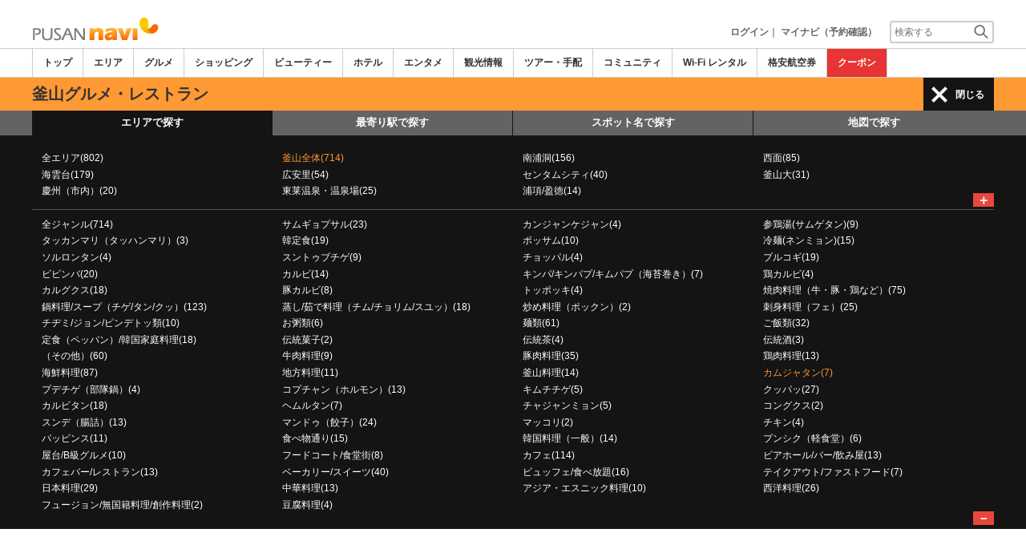

--- FILE ---
content_type: text/html
request_url: https://www.pusannavi.com/food/a200/g1046/
body_size: 28176
content:

<!DOCTYPE html>    
<html style="overflow-x:hidden;">
  <head>
    <meta http-equiv="Content-Type" content="text/html; charset=UTF-8">
    <meta charset="utf-8">
    <meta http-equiv="X-UA-Compatible" content="IE=edge">
    <meta name="viewport" content="width=device-width, initial-scale=1">
    
<!-- Google tag (gtag.js) -->
<script async src='https://www.googletagmanager.com/gtag/js?id=G-95QVVKQ1PC'></script>
<script>
  window.dataLayer = window.dataLayer || [];
  function gtag(){dataLayer.push(arguments);}
  gtag('js', new Date());
  gtag('config', 'G-95QVVKQ1PC');
</script>
    
    <!-- Bootstrap -->
	<link rel="stylesheet" href="/bootstrap/css/bootstrap.min.css">

    <!-- HTML5 Shim and Respond.js IE8 support of HTML5 elements and media queries -->
    <!-- WARNING: Respond.js doesn't work if you view the page via file:// -->
    <!--[if lt IE 9]>
    当サイトでは、快適に閲覧・ご利用していただくために、Internet Explorer 9以降のWebブラウザーを推奨しています。
      <script src="https://oss.maxcdn.com/libs/html5shiv/3.7.0/html5shiv.js"></script>
      <script src="https://oss.maxcdn.com/libs/respond.js/1.3.0/respond.min.js"></script>
    <![endif]-->
    <META HTTP-EQUIV="CACHE-CONTROL" CONTENT="NO-CACHE">
<title>釜山のカムジャタン | プサンナビ</title>
    <link rel="shortcut icon" href="//imagef.sekainavi.com/simage/common/navi.ico"  type="image/x-icon">
<meta name="description" content="プサン旅行情報サイト「プサンナビ」が釜山のカムジャタンの現地情報をお伝えします。"> 

<meta name="keywords" content="釜山,カムジャタン,プサン,釜山,旅行,観光" />
<meta name="robots" content="index, follow" /> 
<meta content="text/css" http-equiv="Content-Style-Type" />
<meta content="text/javascript" http-equiv="Content-Script-Type" />
<script src="//imagel.sekainavi.com/js/common/jquery-1.11.3.min.js"></script><SCRIPT LANGUAGE="JavaScript" SRC="//imagel.sekainavi.com/LAN/ja/js/common/99260122/common.js" type="text/javascript"> </SCRIPT> 
<SCRIPT LANGUAGE="JavaScript" SRC="//imagel.sekainavi.com/js/common/99260122/common.js" type="text/javascript"> </SCRIPT> 
<SCRIPT LANGUAGE="JavaScript" SRC="//imagel.sekainavi.com/common/AjaxDiv.js" type="text/javascript"> </SCRIPT> 
<SCRIPT LANGUAGE="JavaScript" SRC="//imagel.sekainavi.com/js/common/jqModal.js" type="text/javascript"> </SCRIPT> 
<SCRIPT LANGUAGE="JavaScript" SRC="//imagel.sekainavi.com/js/search/99260122/kwsearch.js" type="text/javascript"> </SCRIPT> 
 
    <link rel="stylesheet" href="//imagel.sekainavi.com/css/99260122/navi.css">
    <link rel="canonical"  href="https://www.pusannavi.com/food/a200/g1046/"><SCRIPT LANGUAGE="JavaScript" SRC="//imagel.sekainavi.com/LAN/ja/js/search/99260122/shop_search.js" type="text/javascript"> </SCRIPT> 
<SCRIPT LANGUAGE="JavaScript" SRC="//imagel.sekainavi.com/js/search/99260122/shop_search.js" type="text/javascript"> </SCRIPT> 
<style type='text/css'>
.side_rsearch .row > div > div{margin:0px!important;}
.side_rsearch .row > div > div > div{margin:0 0 10px;padding: 5px!important;}
.side_rsearch .row > div > div > div > div{padding:0; text-align:left;}
.side_rsearch .row > div > div > div > div > p{text-align:left; font-size:90%;}
.side_rsearch .row > div > div > .form-control{display:inline;}

#div_side_rooms .row {margin: 0 0 10px!important;}
#div_side_rooms .sr_ttl {padding-left: 0;padding-right: 0;}
#div_side_rooms .sr_content {padding:0; text-align:left;}
#div_side_rooms > div > div > div > div{margin:0!important;;padding:0!important;}
#div_side_rooms select{padding:2px!important;}
</style> 
 
    <script type="text/javascript" src="//imagel.sekainavi.com/common/Smarty/lightbox/js/scriptaculous.js?load=effects,builder"></script>
    <script type="text/javascript" src="//imagel.sekainavi.com/common/Smarty/lightbox/js/lightbox.js"></script>

<script language='javascript'>
<!--
var vmore_param_str = '';

function link_click_submit() {
	var $=jQuery;

	$('.slist_box a').click(function() {
		var href = $(this).attr('href');

		if(href.indexOf('javascript') == -1 && href.indexOf('(') == -1 && pgcnt > 1 && vmore_param_str != '') {
			$('#now_href').val(window.location.href);
			$('#ck_pgcnt').val(pgcnt);
			$('#vmore_param_str').val(vmore_param_str);
			var scrollTop = $(document).scrollTop();
			$('#ck_scroll').val(scrollTop);
		}
	});

}

jQuery(function(){
	var $=jQuery;

	var now_href = $('#now_href').val();
	var ck_pgcnt = $('#ck_pgcnt').val();

	if(now_href == window.location.href && ck_pgcnt > 1) {
		var param_str = $('#vmore_param_str').val();
		var param_obj = JSON.parse(param_str);
		vmore(param_obj , ck_pgcnt);
	}

});

//-->
</script>  
 
    <link rel="stylesheet"  href="//imagel.sekainavi.com/css/99260122/navir.css">
    <link rel="stylesheet" href="//imagel.sekainavi.com/css/99260122/res_header.css">
    <link rel="stylesheet" href="//imagel.sekainavi.com/css/99260122/res_ttop.css">
    <link rel="stylesheet" href="//imagel.sekainavi.com/css/99260122/res_list.css">
    <style  type='text/css'>
    #xs-go2top{position:fixed;bottom:20px; right:20px;z-index:99;}
    @media print{
        * {-webkit-print-color-adjust: exact; print-color-adjust: exact;}
    }
    .google_ad_mobile .adsbygoogle{width:100%; height:60px;}
    #ad_navi .ad_google_410 .adsbygoogle{width:468px; height:60px;}
    #ad_navi .ad_google_300 .adsbygoogle{width:240px; height:60px;}
    #aside .adsbygoogle{width:300px;}
    /* #gbnr_listt .adsbygoogle, #gbnr_listb .adsbygoogle{width:300px; height:250px; margin:auto;} */
	#gbnr_listt .adsbygoogle, #gbnr_listb .adsbygoogle{margin:auto;}
    div#gbnr_sidet{margin-bottom:10px;}
    #gad_header{margin-bottom:10px;}
    @media (max-width:991px){
        #gad_header{padding-right:0;}
    }
    @media (max-width:991px) and (min-width:768px){
        .sm_left_menu_on{padding:0!important;position:absolute;background-color:#fff;border:1px solid #CCCCCC;}
    }
    </style> 
	
	<script data-ad-client="ca-pub-7157924913957479" async src="https://pagead2.googlesyndication.com/pagead/js/adsbygoogle.js"></script>
    <script language='javascript'>
	/*
        (adsbygoogle = window.adsbygoogle || []).push({
        google_ad_client: "ca-pub-7157924913957479",
        enable_page_level_ads: true
        });
	*/
        var google_ad_url = '/common/ajax_page/google_ad.php?domain=pusan';
    </script> 
<script language='javascript'>var responsive_yn = 'Y';</script>
  </head>   

  <body style="overflow-x:hidden; margin:0;">
  <div class="visible-xs" id="xs-go2top"><img style="display:none;" src="//imagel.sekainavi.com/images/common/ico/Smp_grand_top4_03.png"></div>
  <div id="wrap_r">

    <div id="wrap_right_in" class="wrap_right_in" >
          <div id="sm_head_banner_xs"  class="visible-xs row"  >

      </div> 
      <div id="head"  style="width:100%;"  >
<SCRIPT LANGUAGE="JavaScript" SRC="//imagel.sekainavi.com/js/common/lightpage.js" type="text/javascript"> </SCRIPT> 
<SCRIPT LANGUAGE="JavaScript" SRC="//imagel.sekainavi.com/LAN/ja/js/communi/99260122/communi.js" type="text/javascript"> </SCRIPT> 
<SCRIPT LANGUAGE="JavaScript" SRC="//imagel.sekainavi.com/js/communi/99260122/communi.js" type="text/javascript"> </SCRIPT> 
<SCRIPT LANGUAGE="JavaScript" SRC="//imagel.sekainavi.com/LAN/ja/js/common/99260122/member.js" type="text/javascript"> </SCRIPT> 
<SCRIPT LANGUAGE="JavaScript" SRC="//imagel.sekainavi.com/js/common/99260122/member.js" type="text/javascript"> </SCRIPT> 
<SCRIPT LANGUAGE="JavaScript">

                        var tm=new Date();
    					var rnd_time=0;
                        var res_yn = 'Y';
    					jQuery(function(){
                            rnd_time = tm.getTime();
    					    jQuery.ajax({
    					    	type: 'get', 
    							url : "/common/ajax_page/BannerCache.php?res_yn=Y&part=head&Navi=01&curr_category=03&t="+rnd_time
    				  		}).done(function(hdr_layer) {
    							if(hdr_layer != '') {
    
    								jQuery('#ad_navi').html(hdr_layer);
    
                                    if(jQuery('#sm_head_banner_xs').length > 0){
                                        hdr_layer = hdr_layer.replace(/google_ad_head/g, 'google_ad_mobile').replace(/ad_navi_l/g, '').replace(/ad_navi_r/g, '');
                                        jQuery('#sm_head_banner_xs').html(hdr_layer);
                                        //jQuery('#sm_head_banner_xs').children().children().attr('class','slist_pr_hbanner visible-xs');
    
                                        var mw;
                                        if(jQuery('#sm_head_banner_xs #himg_0').length > 0){
                                            jQuery('#sm_head_banner_xs #h_banner_0').attr('class','slist_pr_hbanner visible-xs');
                                            mw = jQuery('#sm_head_banner_xs #himg_0').attr('rel');
                                            jQuery('#sm_head_banner_xs #himg_0').attr('style','width:100%;max-width:'+mw+'px;height:60px;');
                                            jQuery('#sm_head_banner_xs .ad_navi_l').attr('style','');
                                        }
                                        if(jQuery('#sm_head_banner_xs #himg_1').length > 0){
                                            jQuery('#sm_head_banner_xs #h_banner_1').attr('class','slist_pr_hbanner visible-xs');
                                            mw = jQuery('#sm_head_banner_xs #himg_1').attr('rel');
                                            jQuery('#sm_head_banner_xs #himg_1').attr('style','width:100%;max-width:'+mw+'px;height:60px;');
                                            jQuery('#sm_head_banner_xs .ad_navi_r').attr('style','');
                                        }
                                        if(jQuery('#sm_head_banner_xs #h_banner_1').length > 0){ jQuery('#sm_head_banner_xs').append(jQuery('#sm_head_banner_xs #h_banner_1').remove()); }
                                        if(jQuery('#sm_head_banner_xs #himg_0').length > 0 && jQuery('#sm_head_banner_xs #himg_1').length > 0){
                                            var no = Math.round(Math.random());
                                            jQuery('#sm_head_banner_xs #h_banner_'+no).hide();
                                            jQuery('#sm_head_banner_xs #h_banner_'+no).removeClass('visible-xs');
                                        }
                                    }
    							}
                                if(res_yn == 'Y'){
                                    banner_head_loaded = true;
                                    setGoogleAd();
                                }
    						});
    					});			
    				
</SCRIPT>
<div id='ad_navi' class='hidden-xs'></div><link rel='shortcut icon' href='//imagel.sekainavi.com/simage/common/navi.ico'> 
       <div class="topheader"  >
      <p class="top_header_logo"  >
<a  href="https://www.pusannavi.com" ><img src="//imagel.sekainavi.com/simage/common/logor/logo_pusan.gif"  alt="釜山観光旅行ガイド　プサンナビ"  ></a>
      </p> 
      <nav class="top_header_iconmenu"  >
<ul> 
<li><a href='https://www.pusannavi.com/member/login.php' style='color: #666666;font-weight: bold;'>ログイン</a>｜</li> 
<li><a href='https://my.sekainavi.com/member/login.php?fwd=/reserve_confirm/index.php?chk_rc_yn=Y' target='_blank' class='hidden-xs' style='color: #666666;font-weight: bold;'>マイナビ（予約確認）</a> 
<a href='https://my.sekainavi.com/member/login.php?fwd=/reserve_confirm/index.php?chk_rc_yn=Y' target='_blank' class='visible-xs' style='color: #666666;font-weight: bold;'>マイナビ</a> 
</li> 
      <li >
<a class="hidden-lg kwsrch_toggle"   href="javascript:void(0);" ><img src="//imagel.sekainavi.com/simage/search/ico/ico_header_search.png"  alt="検索"  ></a>
      </li> 
      <li >
<style type='text/css'>
			.header_navi {margin-bottom: 0px!important;}
			.topheader {overflow:visible!important;}
			#kw_list_s ul li {display: block!important;}
			#kw_list_s ul li span {
				background-color: inherit!important;
				width: inherit!important;
				height: inherit!important;
				font-size: inherit!important;
				text-align: inherit!important;
				font-weight: inherit!important;
				position: inherit!important;
				top: inherit!important;
				right: inherit!important;
				letter-spacing: inherit!important;
			}
			</style> 
    <form  name="form_keysearch_s"  id="form_keysearch_s"  method="get"   action="/search/n_search_total.php"   class="search_site_inline"  >
<input type="text" name="Keyword"  id="header_keysearch"    class="form_style header_ksearch visible-lg"   onkeyup="javascript:var e=window.evet || event;key_list(this, e.keyCode, 'kw_list_s');" onclick="javascript:var e=window.evet || event;key_list(this, 0, 'kw_list_s');stopEvent(e);" autocomplete='off' placeholder='検索する' onFocus="this.style.color='#000000';this.value=(this.value=='検索する')?'':this.value;" onkeypress='if(event.keyCode == 13) {send3(); return false;}'>      <div id="kw_list_s"  class="keywords"  style="top:30px;left:0px;background-color:#FFFFFF;border:1px solid #909DEC;width:140px;position:absolute;z-index:40;display:none;"  >

      </div> 
<input type="hidden" name="click_keyword"    >
    </form> 

      </li> 
</ul> 

      </nav> 

      </div> 
      <div id="key_search"  class="header_keysearch hidden-lg"  style="display:none"  >
   <form  name="side_form"  method="get"   action="/search/n_search_total.php"   class="search_site_inline"  >
<input type="text" name="Keyword"  id="searchh"    class="form_style"   onkeyup="javascript:var e=window.evet || event;key_list(this, e.keyCode, 'keywords');" onclick="javascript:var e=window.evet || event;key_list(this, 0, 'keywords');stopEvent(e);" autocomplete='off' placeholder='検索する' onkeypress='if(event.keyCode == 13) {send3(); return false;}'>      <div style="height:1px;width:232px;position:absolute;left:0px;top:0px;"  >
      <div id="keywords"  class="keywords"  style="top:20px;left:0px;text-align: left;background-color:#FFFFFF;border:1px solid #909DEC;width:218px;position:absolute;z-index:999;display:none;"  >

      </div> 

      </div> 
<input type="hidden" name="click_keyword"    >
    </form> 

      </div> 
      <div class="mainmheader"  >
      <div class="row"  >
      <div class="col-xs-12"  >
      <nav id="nav_menu_header_iconmenu"  class="header_navi"  >
      <ul id="gnb_navi"  >
      <li >
<a  href="https://www.pusannavi.com/"  title="トップ" >トップ</a>
      </li> 
      <li >
<a  href="https://www.pusannavi.com/area/"  title="エリア" >エリア</a>
      </li> 
      <li class="on"  >
<a  href="https://www.pusannavi.com/food/"  title="グルメ" >グルメ</a>
      </li> 
      <li >
<a  href="https://www.pusannavi.com/shop/"  title="ショッピング" >ショッピング</a>
      </li> 
      <li >
<a  href="https://www.pusannavi.com/beauty/"  title="ビューティー" >ビューティー</a>
      </li> 
      <li >
<a  href="https://www.pusannavi.com/hotel/"  title="ホテル" >ホテル</a>
      </li> 
      <li >
<a  href="https://www.pusannavi.com/play/"  title="エンタメ" >エンタメ</a>
      </li> 
      <li >
<a  href="https://www.pusannavi.com/miru/"  title="観光情報" >観光情報</a>
      </li> 
      <li >
<a  href="https://www.pusannavi.com/tour/"  title="ツアー・手配" >ツアー・手配</a>
      </li> 
      <li >
<a  href="https://www.pusannavi.com/communi/"  title="コミュニティ" >コミュニティ</a>
      </li> 
      <li >
<a  href="https://www.pusannavi.com/tour/a/g11/"  title="Wi-Fi レンタル" >Wi-Fi レンタル</a>
      </li> 
      <li >
<a  href='http://www.airmart.jp/engine/pusannavi/' target='_blank'>格安航空券</a>
      </li> 
      <li class="menu-coupon"  >
<a  href="https://www.pusannavi.com/coupon/coupon_list.php?key=03"  title="クーポン" >クーポン</a>
      </li> 

      </ul> 
      <p id="p_view_more_category"  class="more hidden-xs"  >
<a id="id_view_more_category"   href="#check"  title="もっと見る" >もっと見る▼</a>
      </p> 

      </nav> 

      </div> 

      </div> 

      </div> 
<SCRIPT LANGUAGE="JavaScript">

jQuery(function(){
    var $=jQuery;
	var a_category_title_array = new Array(); 
 a_category_title_array[0] = "<a  href='https://www.pusannavi.com/'  title='トップ' >トップ</a>"; 
a_category_title_array[1] = "<a  href='https://www.pusannavi.com/area/'  title='エリア' >エリア</a>"; 
a_category_title_array[2] = "<a  href='https://www.pusannavi.com/food/'  title='グルメ' >グルメ</a>"; 
a_category_title_array[3] = "<a  href='https://www.pusannavi.com/shop/'  title='ショッピング' >ショッピング</a>"; 
a_category_title_array[4] = "<a  href='https://www.pusannavi.com/beauty/'  title='ビューティー' >ビューティー</a>"; 
a_category_title_array[5] = "<a  href='https://www.pusannavi.com/hotel/'  title='ホテル' >ホテル</a>"; 
a_category_title_array[6] = "<a  href='https://www.pusannavi.com/play/'  title='エンタメ' >エンタメ</a>"; 
a_category_title_array[7] = "<a  href='https://www.pusannavi.com/miru/'  title='観光情報' >観光情報</a>"; 
a_category_title_array[8] = "<a  href='https://www.pusannavi.com/tour/'  title='ツアー・手配' >ツアー・手配</a>"; 
a_category_title_array[9] = "<a  href='https://www.pusannavi.com/communi/'  title='コミュニティ' >コミュニティ</a>"; 
a_category_title_array[10] = "<a  href='https://www.pusannavi.com/tour/a/g11/'  title='Wi-Fi レンタル' >Wi-Fi レンタル</a>"; 
a_category_title_array[11] = "<a  href='http://www.airmart.jp/engine/pusannavi/' target='_blank'>格安航空券</a>"; 
a_category_title_array[12] = "<a  href='https://www.pusannavi.com/coupon/coupon_list.php?key=03'  title='クーポン' >クーポン</a>"; 

	function getXYcoord(myimg) {
	   if ( document.layers ) return myimg;
	   var rd = { x:0 ,y:0 };
	   do { 
			rd.x += parseInt( myimg.offsetLeft );
			rd.y += parseInt( myimg.offsetTop );
			myimg = myimg.offsetParent;
	   } while ( myimg );
	   return rd;
	}

	var view_more_category = function(e) {

		if($('#gnb_navi_more').length > 0) {

			$('#gnb_navi_more').remove();
			$('#id_view_more_category').html('もっと見る▼');
		
		}else{
			
			var pos = getXYcoord(e.target);
			//alert(pos.x);

			var start_idx = 0;
			for(t=9;t<=(a_category_title_array.length);t++) {
				var li_left = $('#gnb_navi li:nth-of-type(' + t + ')').offset().left;
				//alert('t : '+t+' , li_left : '+(li_left-15));
				if(pos.x < (li_left - 15)) {
					start_idx = t - 2;
					break;
				}
			}

			var innerHtmlStr = "<ul class='gnb_navi_more' id='gnb_navi_more'>";
			for(k=start_idx;k<a_category_title_array.length;k++) {
				innerHtmlStr += '<li>' + a_category_title_array[k] + '</li>';
			}
			innerHtmlStr += '</ul>';

			$('#p_view_more_category').append(innerHtmlStr);

			$('#id_view_more_category').html('もっと見る▲');

		}

	}

	$('#id_view_more_category').click(view_more_category);

	MoreCategoryShowHide = function() {

		if($('#gnb_navi_more').length > 0) {
			$('#gnb_navi_more').remove();
			$('#id_view_more_category').html('もっと見る▼');
		}

		if($('#p_view_more_category').is(':visible')) {

			var offset_more = $('#id_view_more_category').offset();
			var offset_last = $('#gnb_navi li:last').offset();
			//alert('width : ' + width + ' , offset_more : ' + offset_more.left + ' , offset_last : ' + offset_last.left  );

			if(offset_more.left < (offset_last.left - 15)) {
				$('#id_view_more_category').css('visibility' , 'visible');
			}else{
				$('#id_view_more_category').css('visibility' , 'hidden');
			}

		}

	};


	$(window).resize(MoreCategoryShowHide);

	$(document).ready(function () {
		MoreCategoryShowHide();
	});


    $('.kwsrch_toggle').click(function(){
        if($('#key_search').is(':visible')){
            $('#key_search').hide();
        }else{
            $('#key_search').show();
            setTimeout(setKwListPos, 100);
        }
    });

	$.ajax({
		type: 'post',  
		url: '/common/UserNotice_ajax.php',  
		data: { param: 'GetUserNotice' }
	}).done(function(msg) {
		if(msg != '') {
            var notice = $.parseJSON(msg);
			if(notice.total > 0){
                $('#li_ico_header_comment').append('<span>' + notice.total+'</span>');
			}
		}
	});

}); 
 
</SCRIPT>

  <!-- header end -->
      <div class="sl_smenu visible-xs"  >
<a  href="javascript:void(0);" ><span class="hdr_menu_cap"  >グルメ</span></a><span id="xs_header_menu_span"  ><img src="//imagef.sekainavi.com/simage/ico/header-icon-line.png"  class="xs_header_menu_ico"  > レストランを探す</span>
      </div> 
      <div class="sl_smenu_open"  style="display:none"  >
      <div class="header_link_open"  >
      <div id="S_hlo_search"  class="hlo_search"  >
      <div id="newS_header_search_area_genre"  class="header_search_station"  >
<a  href="javascript:void(0);" >エリアで探す</a>
      </div> 
      <div id="newS_header_search_station"  class="header_search_station on"  >
<a  href="javascript:void(0);" >最寄り駅で探す</a>
      </div> 
      <div id="newS_header_search_spot"  class="header_search_spot on"  >
<a  href="javascript:void(0);" >スポット名で探す</a>
      </div> 
      <div class="header_search_spot on"  >
<a  href="/map/?Category=03&city=200&area=&genre=1046&evs=99260122" >地図で探す</a>
      </div> 
      <div id="newS_header_near_place"  class="header_search_spot on"  >
<a  href="javascript:void(0);" >現在地から探す</a>
      </div> 

      </div> 
      <div id="newS_menu_spot"  class="hlo_search_xskey"  style="display:none"  >
   <form  name="frmSpotSchS"  id="frmSpotSchS"  method="post"    >
<input type="text" name="ctbf_keyword"  id="spot_keyword_nameS"   value="レストラン名で探す"   class="form_style hlo_keyform"   onkeyup="javascript:var e=window.evet || event;SpotNameSearchAjax(this.value, e.keyCode,'kwd_listS');" onclick="javascript:var e=window.evet || event;setSpotNameSearchPos('S');SpotNameSearchAjax(this.value, 0,'kwd_listS');stopEvent(e);" autocomplete='off' placeholder='レストラン名で探す'  onFocus="this.style.color='#000000';this.value=(this.value=='レストラン名で探す')?'':this.value;" onkeypress='javascript:var e=window.evet || event; if(e.keyCode==13){return false;}' style='font-weight: normal;'>      <div id="kwd_listS"  class="sss_list2"  style="top:30px;left:0px;background-color:#FFFFFF;position:absolute;z-index:40;display:none;"  >

      </div> 

    </form> 

      </div> 
<SCRIPT LANGUAGE="JavaScript">

			function getLocation(btn){var $=jQuery;
				if (typeof(navigator.geolocation) != 'undefined') {
				  $(btn).prop('disabled', true);
				  $(btn).html('現在地から探し中。。。');
				  
				  var options = {
					  enableHighAccuracy: true,
					  timeout: 10000,
					  maximumAge: Infinity
				  };
				  navigator.geolocation.getCurrentPosition(
					function(position) {
						var latlng = [];
						var lat = position.coords.latitude;
						var lng = position.coords.longitude;
						location.href='/spotlist/spl_near_spots.php?cat=03&nomsg=Y&lat='+lat+'&lng='+lng;
					  },
					  function(error){
						  alert('位置情報サービスの設定がオフになっているためご利用いただけません');
						  $(btn).prop('disabled', false);
						  $(btn).html('現在地から探す');
					  },
					  options
				  );
				}else{
					alert('位置情報サービスができません。');
				}
			} 
 
</SCRIPT>
      <div id="near_place_search_wrap"  style="display:none"  >
      <div class="near_place_search hlo_search_xskey visible-xs"  >
      <p style="color: #FFFFFF;"  >
現在地を中心に周辺のスポットを検索します。日本国内ではご利用いただけません。
      </p> 
      <button  style='width:80%;' onclick="javascript:getLocation(this);"  type="button" >
現在地から探す
      </button> 
      <p class="notice"  >
※お使いのスマートフォンの位置情報サービスを有効にしてください。<br>※一部利用できない機種もあります。
      </p> 

      </div> 

      </div> 
      <div id="newS_menu_area_genre"  class="row"  >
      <div class="col-xs-12 hlo_list"  >
      <ul >
      <li >
<a  href="/food/a/g1046/" >全エリア(802)</a>
      </li> 
      <li class="highlight_font_color"  >
<a  href="/food/a200/g1046/" >釜山全体(714)</a>
      </li> 
      <li >
<a  href="/food/a101/g1046/" >南浦洞(156)</a>
      </li> 
      <li >
<a  href="/food/a103/g1046/" >西面(85)</a>
      </li> 
      <li >
<a  href="/food/a102/g1046/" >海雲台(179)</a>
      </li> 
      <li >
<a  href="/food/a105/g1046/" >広安里(54)</a>
      </li> 
      <li >
<a  href="/food/a133/g1046/" >センタムシティ(40)</a>
      </li> 
      <li >
<a  href="/food/a106/g1046/" >釜山大(31)</a>
      </li> 
      <li >
<a  href="/food/a407/g1046/" >慶州（市内）(20)</a>
      </li> 
      <li >
<a  href="/food/a104/g1046/" >東莱温泉・温泉場(25)</a>
      </li> 
      <li >
<a  href="/food/a110/g1046/" >浦項/盈徳(14)</a>
      </li> 

      </ul> 

      </div> 
      <p id="s_AllAreaViewShow"  class="more"  >
<a  href="javascript:AllAreaViewControl('show' , 's');" >＋</a>
      </p> 

      </div> 
      <div id="S_hlo_allarea_list"  class="row"  style="display:none"  >

      </div> 
      <div id="newS_menu_station"  class="row"  style="display:none"  >
      <div class="col-xs-12 hlo_list"  >
   <form  name="form_station_name_searchS"  id="form_station_name_searchS"  method="GET"   action="/food/a/g1046/"   >
<input type="hidden" name="dist"  id="dist"   value="5"   ><input type="hidden" name="st_keywd"  id="st_keywd"    ><input type="hidden" name="stval"  id="stval"    ><input type="text" name="st_name_sch"  id="station_keyword_nameS"    class="form_style hlo_keyform"   onkeyup="javascript:var e=window.evet || event;StationListAjax('01','',this.value, e.keyCode,'stsnm_listS','form_station_name_searchS');" onclick="javascript:var e=window.evet || event;setStationListPos('S');StationListAjax('01','',this.value, 0,'stsnm_listS','form_station_name_searchS');stopEvent(e);" autocomplete='off' placeholder='駅名' onFocus="this.style.color='#000000';this.value=(this.value=='駅名')?'':this.value;" onkeypress='javascript:var e=window.evet || event; if(e.keyCode==13){return false;}'  style='margin-bottom:10px;width: 90%;'>      <div id="stsnm_listS"  style="top:30px;left:0px;background-color:#FFFFFF;position:absolute;z-index:40;display:none;"  >

      </div> 

    </form> 
      <div >
      <ul >
      <li   name=mainview >
<a  href="/food/a/g1046/?stval=1640" >南浦 (99)</a>
      </li> 
      <li   name=mainview >
<a  href="/food/a/g1046/?stval=1648" >西面 (71)</a>
      </li> 
      <li   name=mainview >
<a  href="/food/a/g1046/?stval=1639" >チャガルチ(53)</a>
      </li> 
      <li   name=mainview >
<a  href="/food/a/g1046/?stval=1703" >海雲台 (50)</a>
      </li> 
      <li   name=mainview >
<a  href="/food/a/g1046/?stval=1706" >センタムシティ(28)</a>
      </li> 
      <li   name=mainview >
<a  href="/food/a/g1046/?stval=1657" >釜山大(26)</a>
      </li> 
      <li   name=mainview >
<a  href="/food/a/g1046/?stval=1702" >中洞 (22)</a>
      </li> 
      <li   name=mainview >
<a  href="/food/a/g1046/?stval=1701" >萇山 (22)</a>
      </li> 
      <li   name=mainview >
<a  href="/food/a/g1046/?stval=1642" >釜山駅 (19)</a>
      </li> 
      <li   name=mainview >
<a  href="/food/a/g1046/?stval=1641" >中央(18)</a>
      </li> 

      </ul> 
      <p style="margin-top: 10px;text-align: right;font-weight: bold;"  >
<a  href="/spotlist/spotlist_subview.php?category_id=03&vstval=Y&genre=1046" >全駅を表示</a>
      </p> 

      </div> 

      </div> 

      </div> 
      <div id="newS_menu_allarea_genre"  class="row"  >
      <div class="col-xs-12 hlo_list"  >
      <ul >
      <li >
<a  href="/food/a200/" >全ジャンル(714)</a>
      </li> 
      <li >
<a  href="/food/a200/g1013/" >サムギョプサル(23)</a>
      </li> 
      <li >
<a  href="/food/a200/g1186/" >カンジャンケジャン(4)</a>
      </li> 
      <li >
<a  href="/food/a200/g29/" >参鶏湯(サムゲタン)(9)</a>
      </li> 
      <li >
<a  href="/food/a200/g1160/" >タッカンマリ（タッハンマリ）(3)</a>
      </li> 
      <li >
<a  href="/food/a200/g16/" >韓定食(19)</a>
      </li> 
      <li >
<a  href="/food/a200/g1182/" >ポッサム(10)</a>
      </li> 
      <li >
<a  href="/food/a200/g28/" >冷麺(ネンミョン)(15)</a>
      </li> 
      <li >
<a  href="/food/a200/g1035/" >ソルロンタン(4)</a>
      </li> 
      <li >
<a  href="/food/a200/g1241/" >スントゥブチゲ(9)</a>
      </li> 
      <li >
<a  href="/food/a200/g1015/" >チョッパル(4)</a>
      </li> 
      <li >
<a  href="/food/a200/g1004/" >プルコギ(19)</a>
      </li> 
      <li >
<a  href="/food/a200/g1026/" >ビビンバ(20)</a>
      </li> 
      <li >
<a  href="/food/a200/g1001/" >カルビ(14)</a>
      </li> 
      <li >
<a  href="/food/a200/g1030/" >キンパ/キンパプ/キムパプ（海苔巻き）(7)</a>
      </li> 
      <li >
<a  href="/food/a200/g1018/" >鶏カルビ(4)</a>
      </li> 
      <li >
<a  href="/food/a200/g1064/" >カルグクス(18)</a>
      </li> 
      <li >
<a  href="/food/a200/g1012/" >豚カルビ(8)</a>
      </li> 
      <li >
<a  href="/food/a200/g1125/" >トッポッキ(4)</a>
      </li> 
      <li >
<a  href="/food/a200/g1/" >焼肉料理（牛・豚・鶏など）(75)</a>
      </li> 
      <li >
<a  href="/food/a200/g1291/" >鍋料理/スープ（チゲ/タン/クッ）(123)</a>
      </li> 
      <li >
<a  href="/food/a200/g1313/" >蒸し/茹で料理（チム/チョリム/スユッ）(18)</a>
      </li> 
      <li >
<a  href="/food/a200/g1314/" >炒め料理（ポックン）(2)</a>
      </li> 
      <li >
<a  href="/food/a200/g1308/" >刺身料理（フェ）(25)</a>
      </li> 
      <li >
<a  href="/food/a200/g1137/" >チヂミ/ジョン/ピンデトッ類(10)</a>
      </li> 
      <li >
<a  href="/food/a200/g31/" >お粥類(6)</a>
      </li> 
      <li >
<a  href="/food/a200/g1290/" >麺類(61)</a>
      </li> 
      <li >
<a  href="/food/a200/g1293/" >ご飯類(32)</a>
      </li> 
      <li >
<a  href="/food/a200/g1307/" >定食（ペッパン）/韓国家庭料理(18)</a>
      </li> 
      <li >
<a  href="/food/a200/g1080/" >伝統菓子(2)</a>
      </li> 
      <li >
<a  href="/food/a200/g4/" >伝統茶(4)</a>
      </li> 
      <li >
<a  href="/food/a200/g6/" >伝統酒(3)</a>
      </li> 
      <li >
<a  href="/food/a200/g13/" >（その他）(60)</a>
      </li> 
      <li >
<a  href="/food/a200/g1312/" >牛肉料理(9)</a>
      </li> 
      <li >
<a  href="/food/a200/g30/" >豚肉料理(35)</a>
      </li> 
      <li >
<a  href="/food/a200/g1311/" >鶏肉料理(13)</a>
      </li> 
      <li >
<a  href="/food/a200/g34/" >海鮮料理(87)</a>
      </li> 
      <li >
<a  href="/food/a200/g1298/" >地方料理(11)</a>
      </li> 
      <li >
<a  href="/food/a200/g1305/" >釜山料理(14)</a>
      </li> 
      <li class="highlight_font_color"  >
<a  href="/food/a200/g1046/" >カムジャタン(7)</a>
      </li> 
      <li >
<a  href="/food/a200/g1162/" >プデチゲ（部隊鍋）(4)</a>
      </li> 
      <li >
<a  href="/food/a200/g1306/" >コプチャン（ホルモン）(13)</a>
      </li> 
      <li >
<a  href="/food/a200/g1309/" >キムチチゲ(5)</a>
      </li> 
      <li >
<a  href="/food/a200/g1195/" >クッパッ(27)</a>
      </li> 
      <li >
<a  href="/food/a200/g1039/" >カルビタン(18)</a>
      </li> 
      <li >
<a  href="/food/a200/g1189/" >ヘムルタン(7)</a>
      </li> 
      <li >
<a  href="/food/a200/g1071/" >チャジャンミョン(5)</a>
      </li> 
      <li >
<a  href="/food/a200/g1302/" >コングクス(2)</a>
      </li> 
      <li >
<a  href="/food/a200/g1303/" >スンデ（腸詰）(13)</a>
      </li> 
      <li >
<a  href="/food/a200/g1304/" >マンドゥ（餃子）(24)</a>
      </li> 
      <li >
<a  href="/food/a200/g1296/" >マッコリ(2)</a>
      </li> 
      <li >
<a  href="/food/a200/g1295/" >チキン(4)</a>
      </li> 
      <li >
<a  href="/food/a200/g1253/" >パッピンス(11)</a>
      </li> 
      <li >
<a  href="/food/a200/g33/" >食べ物通り(15)</a>
      </li> 
      <li >
<a  href="/food/a200/g1292/" >韓国料理（一般）(14)</a>
      </li> 
      <li >
<a  href="/food/a200/g1310/" >プンシク（軽食堂）(6)</a>
      </li> 
      <li >
<a  href="/food/a200/g1294/" >屋台/B級グルメ(10)</a>
      </li> 
      <li >
<a  href="/food/a200/g20/" >フードコート/食堂街(8)</a>
      </li> 
      <li >
<a  href="/food/a200/g5/" >カフェ(114)</a>
      </li> 
      <li >
<a  href="/food/a200/g24/" >ビアホール/バー/飲み屋(13)</a>
      </li> 
      <li >
<a  href="/food/a200/g1301/" >カフェバー/レストラン(13)</a>
      </li> 
      <li >
<a  href="/food/a200/g18/" >ベーカリー/スイーツ(40)</a>
      </li> 
      <li >
<a  href="/food/a200/g26/" >ビュッフェ/食べ放題(16)</a>
      </li> 
      <li >
<a  href="/food/a200/g1299/" >テイクアウト/ファストフード(7)</a>
      </li> 
      <li >
<a  href="/food/a200/g2/" >日本料理(29)</a>
      </li> 
      <li >
<a  href="/food/a200/g3/" >中華料理(13)</a>
      </li> 
      <li >
<a  href="/food/a200/g9/" >アジア・エスニック料理(10)</a>
      </li> 
      <li >
<a  href="/food/a200/g7/" >西洋料理(26)</a>
      </li> 
      <li >
<a  href="/food/a200/g1300/" >フュージョン/無国籍料理/創作料理(2)</a>
      </li> 
      <li >
<a  href="/food/a200/g1316/" >豆腐料理(4)</a>
      </li> 

      </ul> 

      </div> 

      </div> 

      </div> 

      </div> 
      <div class="mainheader_menu hidden-xs"  >
      <div id="header_lg_upper1"  >
      <h1 >
釜山グルメ・レストラン
      </h1> 
      <p id="P_header_menu_link"  class="header_link_allmenu"  >
<a id="lg_header_menu_a"  class="win_close"   href="javascript:void(0);" >閉じる</a>
      </p> 

      </div> 
      <div id="lg_header_link_open"  class="header_link_open"  >
      <nav >
      <ul class="hlo_search"  >
      <li id="newP_header_search_area_genre"  class="header_search_area on"  >
<a  href="javascript:void(0);" >エリアで探す</a>
      </li> 
      <li id="newP_header_search_station"  class="header_search_station"  >
<a  href="javascript:void(0);" >最寄り駅で探す</a>
      </li> 
      <li id="newP_header_search_spot"  class="header_search_spot"  >
<a  href="javascript:void(0);" >スポット名で探す</a>
      </li> 
      <li class="header_search_map"  >
<a  href="/map/?Category=03&city=200&area=&genre=1046&evs=99260122" >地図で探す</a>
      </li> 

      </ul> 

      </nav> 
      <div id="newP_menu_station"  class="row hlo_station_list"  style="display:none"  >
      <div class="col-sm-3"  >
   <form  name="form_station_name_searchP"  id="form_station_name_searchP"  method="GET"   action="/food/a/g1046/"   >
<input type="hidden" name="dist"  id="dist"   value="5"   ><input type="hidden" name="st_keywd"  id="st_keywd"    ><input type="hidden" name="stval"  id="stval"    ><input type="text" name="st_name_sch"  id="station_keyword_nameP"    class="form_style hlo_keyform"   onkeyup="javascript:var e=window.evet || event;StationListAjax('01','',this.value, e.keyCode,'stsnm_listP','form_station_name_searchP');" onclick="javascript:var e=window.evet || event;setStationListPos('P');StationListAjax('01','',this.value, 0,'stsnm_listP','form_station_name_searchP');stopEvent(e);" autocomplete='off' placeholder='駅名' onFocus="this.style.color='#000000';this.value=(this.value=='駅名')?'':this.value;" onkeypress='javascript:var e=window.evet || event; if(e.keyCode==13){return false;}'  style='margin-bottom:10px;width: 90%;'>      <div id="stsnm_listP"  style="top:30px;left:0px;background-color:#FFFFFF;position:absolute;z-index:40;display:none;"  >

      </div> 

    </form> 

      </div> 
      <div class="col-sm-9"  >
      <ul >
      <li   name=mainview >
<a  href="/food/a/g1046/?stval=1640" >南浦 (99)</a>
      </li> 
      <li   name=mainview >
<a  href="/food/a/g1046/?stval=1648" >西面 (71)</a>
      </li> 
      <li   name=mainview >
<a  href="/food/a/g1046/?stval=1639" >チャガルチ(53)</a>
      </li> 
      <li   name=mainview >
<a  href="/food/a/g1046/?stval=1703" >海雲台 (50)</a>
      </li> 
      <li   name=mainview >
<a  href="/food/a/g1046/?stval=1706" >センタムシティ(28)</a>
      </li> 
      <li   name=mainview >
<a  href="/food/a/g1046/?stval=1657" >釜山大(26)</a>
      </li> 
      <li   name=mainview >
<a  href="/food/a/g1046/?stval=1702" >中洞 (22)</a>
      </li> 
      <li   name=mainview >
<a  href="/food/a/g1046/?stval=1701" >萇山 (22)</a>
      </li> 
      <li   name=mainview >
<a  href="/food/a/g1046/?stval=1642" >釜山駅 (19)</a>
      </li> 
      <li   name=mainview >
<a  href="/food/a/g1046/?stval=1641" >中央(18)</a>
      </li> 

      </ul> 

      </div> 
      <p >
<a  href="/spotlist/spotlist_subview.php?category_id=03&vstval=Y&genre=1046" >全駅を表示</a>
      </p> 

      </div> 
      <div id="newP_menu_spot"  class="row hlo_station_list"  style="display:none;text-align: center;"  >
<input type="text" name="ctbf_keyword"  id="spot_keyword_nameP"   value="レストラン名で探す"   class="form_style hlo_keyform"   onkeyup="javascript:var e=window.evet || event;SpotNameSearchAjax(this.value, e.keyCode,'kwd_listP');" onclick="javascript:var e=window.evet || event;setSpotNameSearchPos('P');SpotNameSearchAjax(this.value, 0,'kwd_listP');stopEvent(e);" autocomplete='off' placeholder='レストラン名で探す'  onFocus="this.style.color='#000000';this.value=(this.value=='レストラン名で探す')?'':this.value;" onkeypress='javascript:var e=window.evet || event; if(e.keyCode==13){return false;}' style='font-weight: normal;'>      <div id="kwd_listP"  class="sss_list2"  style="top:30px;left:0px;background-color:#FFFFFF;position:absolute;z-index:40;display:none;"  >

      </div> 

      </div> 
      <div id="hlo_area_list"  class="hlo_area_list"  >
      <div class="row"  >
      <div class="col-lg-3 col-sm-6 hlo_list"  >
      <ul >
      <li >
<a  href="/food/a/g1046/" >全エリア(802)</a>
      </li> 
      <li >
<a  href="/food/a102/g1046/" >海雲台(179)</a>
      </li> 
      <li >
<a  href="/food/a407/g1046/" >慶州（市内）(20)</a>
      </li> 

      </ul> 

      </div> 
      <div class="col-lg-3 col-sm-6 hlo_list"  >
      <ul >
      <li class="highlight_font_color"  >
<a  href="/food/a200/g1046/" >釜山全体(714)</a>
      </li> 
      <li >
<a  href="/food/a105/g1046/" >広安里(54)</a>
      </li> 
      <li >
<a  href="/food/a104/g1046/" >東莱温泉・温泉場(25)</a>
      </li> 

      </ul> 

      </div> 
      <div class="col-lg-3 col-sm-6 hlo_list"  >
      <ul >
      <li >
<a  href="/food/a101/g1046/" >南浦洞(156)</a>
      </li> 
      <li >
<a  href="/food/a133/g1046/" >センタムシティ(40)</a>
      </li> 
      <li >
<a  href="/food/a110/g1046/" >浦項/盈徳(14)</a>
      </li> 

      </ul> 

      </div> 
      <div class="col-lg-3 col-sm-6 hlo_list"  >
      <ul >
      <li >
<a  href="/food/a103/g1046/" >西面(85)</a>
      </li> 
      <li >
<a  href="/food/a106/g1046/" >釜山大(31)</a>
      </li> 

      </ul> 

      </div> 

      </div> 
      <p id="p_AllAreaViewShow"  class="more"  >
<a  href="javascript:AllAreaViewControl('show' , 'p');" >＋</a>
      </p> 

      </div> 
      <div id="hlo_allarea_list"  class="hlo_area_list all_area"  style="display:none"  >

      </div> 
      <div id="hlo_jenre_list"  class="row hlo_jenre_list"  >
      <div >
      <div class="col-lg-3 col-sm-6 hlo_list"  >
      <ul >
      <li >
<a  href="/food/a200/" >全ジャンル(714)</a>
      </li> 
      <li >
<a  href="/food/a200/g1160/" >タッカンマリ（タッハンマリ）(3)</a>
      </li> 
      <li >
<a  href="/food/a200/g1035/" >ソルロンタン(4)</a>
      </li> 
      <li >
<a  href="/food/a200/g1026/" >ビビンバ(20)</a>
      </li> 
      <li >
<a  href="/food/a200/g1064/" >カルグクス(18)</a>
      </li> 

      </ul> 

      </div> 
      <div class="col-lg-3 col-sm-6 hlo_list"  >
      <ul >
      <li >
<a  href="/food/a200/g1013/" >サムギョプサル(23)</a>
      </li> 
      <li >
<a  href="/food/a200/g16/" >韓定食(19)</a>
      </li> 
      <li >
<a  href="/food/a200/g1241/" >スントゥブチゲ(9)</a>
      </li> 
      <li >
<a  href="/food/a200/g1001/" >カルビ(14)</a>
      </li> 
      <li >
<a  href="/food/a200/g1012/" >豚カルビ(8)</a>
      </li> 

      </ul> 

      </div> 
      <div class="col-lg-3 col-sm-6 hlo_list"  >
      <ul >
      <li >
<a  href="/food/a200/g1186/" >カンジャンケジャン(4)</a>
      </li> 
      <li >
<a  href="/food/a200/g1182/" >ポッサム(10)</a>
      </li> 
      <li >
<a  href="/food/a200/g1015/" >チョッパル(4)</a>
      </li> 
      <li >
<a  href="/food/a200/g1030/" >キンパ/キンパプ/キムパプ（海苔巻き）(7)</a>
      </li> 
      <li >
<a  href="/food/a200/g1125/" >トッポッキ(4)</a>
      </li> 

      </ul> 

      </div> 
      <div class="col-lg-3 col-sm-6 hlo_list"  >
      <ul >
      <li >
<a  href="/food/a200/g29/" >参鶏湯(サムゲタン)(9)</a>
      </li> 
      <li >
<a  href="/food/a200/g28/" >冷麺(ネンミョン)(15)</a>
      </li> 
      <li >
<a  href="/food/a200/g1004/" >プルコギ(19)</a>
      </li> 
      <li >
<a  href="/food/a200/g1018/" >鶏カルビ(4)</a>
      </li> 
      <li >
<a  href="/food/a200/g1/" >焼肉料理（牛・豚・鶏など）(75)</a>
      </li> 

      </ul> 

      </div> 

      </div> 
      <div id="div_other_genre_part"  >
      <div class="col-lg-3 col-sm-6 hlo_list"  >
      <ul >
      <li >
<a  href="/food/a200/g1291/" >鍋料理/スープ（チゲ/タン/クッ）(123)</a>
      </li> 
      <li >
<a  href="/food/a200/g1137/" >チヂミ/ジョン/ピンデトッ類(10)</a>
      </li> 
      <li >
<a  href="/food/a200/g1307/" >定食（ペッパン）/韓国家庭料理(18)</a>
      </li> 
      <li >
<a  href="/food/a200/g13/" >（その他）(60)</a>
      </li> 
      <li >
<a  href="/food/a200/g34/" >海鮮料理(87)</a>
      </li> 
      <li >
<a  href="/food/a200/g1162/" >プデチゲ（部隊鍋）(4)</a>
      </li> 
      <li >
<a  href="/food/a200/g1039/" >カルビタン(18)</a>
      </li> 
      <li >
<a  href="/food/a200/g1303/" >スンデ（腸詰）(13)</a>
      </li> 
      <li >
<a  href="/food/a200/g1253/" >パッピンス(11)</a>
      </li> 
      <li >
<a  href="/food/a200/g1294/" >屋台/B級グルメ(10)</a>
      </li> 
      <li >
<a  href="/food/a200/g1301/" >カフェバー/レストラン(13)</a>
      </li> 
      <li >
<a  href="/food/a200/g2/" >日本料理(29)</a>
      </li> 
      <li >
<a  href="/food/a200/g1300/" >フュージョン/無国籍料理/創作料理(2)</a>
      </li> 

      </ul> 

      </div> 
      <div class="col-lg-3 col-sm-6 hlo_list"  >
      <ul >
      <li >
<a  href="/food/a200/g1313/" >蒸し/茹で料理（チム/チョリム/スユッ）(18)</a>
      </li> 
      <li >
<a  href="/food/a200/g31/" >お粥類(6)</a>
      </li> 
      <li >
<a  href="/food/a200/g1080/" >伝統菓子(2)</a>
      </li> 
      <li >
<a  href="/food/a200/g1312/" >牛肉料理(9)</a>
      </li> 
      <li >
<a  href="/food/a200/g1298/" >地方料理(11)</a>
      </li> 
      <li >
<a  href="/food/a200/g1306/" >コプチャン（ホルモン）(13)</a>
      </li> 
      <li >
<a  href="/food/a200/g1189/" >ヘムルタン(7)</a>
      </li> 
      <li >
<a  href="/food/a200/g1304/" >マンドゥ（餃子）(24)</a>
      </li> 
      <li >
<a  href="/food/a200/g33/" >食べ物通り(15)</a>
      </li> 
      <li >
<a  href="/food/a200/g20/" >フードコート/食堂街(8)</a>
      </li> 
      <li >
<a  href="/food/a200/g18/" >ベーカリー/スイーツ(40)</a>
      </li> 
      <li >
<a  href="/food/a200/g3/" >中華料理(13)</a>
      </li> 
      <li >
<a  href="/food/a200/g1316/" >豆腐料理(4)</a>
      </li> 

      </ul> 

      </div> 
      <div class="col-lg-3 col-sm-6 hlo_list"  >
      <ul >
      <li >
<a  href="/food/a200/g1314/" >炒め料理（ポックン）(2)</a>
      </li> 
      <li >
<a  href="/food/a200/g1290/" >麺類(61)</a>
      </li> 
      <li >
<a  href="/food/a200/g4/" >伝統茶(4)</a>
      </li> 
      <li >
<a  href="/food/a200/g30/" >豚肉料理(35)</a>
      </li> 
      <li >
<a  href="/food/a200/g1305/" >釜山料理(14)</a>
      </li> 
      <li >
<a  href="/food/a200/g1309/" >キムチチゲ(5)</a>
      </li> 
      <li >
<a  href="/food/a200/g1071/" >チャジャンミョン(5)</a>
      </li> 
      <li >
<a  href="/food/a200/g1296/" >マッコリ(2)</a>
      </li> 
      <li >
<a  href="/food/a200/g1292/" >韓国料理（一般）(14)</a>
      </li> 
      <li >
<a  href="/food/a200/g5/" >カフェ(114)</a>
      </li> 
      <li >
<a  href="/food/a200/g26/" >ビュッフェ/食べ放題(16)</a>
      </li> 
      <li >
<a  href="/food/a200/g9/" >アジア・エスニック料理(10)</a>
      </li> 

      </ul> 

      </div> 
      <div class="col-lg-3 col-sm-6 hlo_list"  >
      <ul >
      <li >
<a  href="/food/a200/g1308/" >刺身料理（フェ）(25)</a>
      </li> 
      <li >
<a  href="/food/a200/g1293/" >ご飯類(32)</a>
      </li> 
      <li >
<a  href="/food/a200/g6/" >伝統酒(3)</a>
      </li> 
      <li >
<a  href="/food/a200/g1311/" >鶏肉料理(13)</a>
      </li> 
      <li class="highlight_font_color"  >
<a  href="/food/a200/g1046/" >カムジャタン(7)</a>
      </li> 
      <li >
<a  href="/food/a200/g1195/" >クッパッ(27)</a>
      </li> 
      <li >
<a  href="/food/a200/g1302/" >コングクス(2)</a>
      </li> 
      <li >
<a  href="/food/a200/g1295/" >チキン(4)</a>
      </li> 
      <li >
<a  href="/food/a200/g1310/" >プンシク（軽食堂）(6)</a>
      </li> 
      <li >
<a  href="/food/a200/g24/" >ビアホール/バー/飲み屋(13)</a>
      </li> 
      <li >
<a  href="/food/a200/g1299/" >テイクアウト/ファストフード(7)</a>
      </li> 
      <li >
<a  href="/food/a200/g7/" >西洋料理(26)</a>
      </li> 

      </ul> 

      </div> 

      </div> 
      <p class="more"  >
<a id="a_other_genre_view"  class="win_close"   href="javascript:OtherGenreViewControl();" >－</a>
      </p> 

      </div> 

      </div> 

      </div> 
<style type='text/css'>
#S_hlo_search > div{
	border-right: 1px solid #141414!important;
	border-bottom: 1px solid #141414!important;
}
.hlo_search > div:nth-child(5){
	border-right: 1px solid #515151;
}
.highlight_font_color a {
    color: #ff9934!important;
}
div.sss_list2 {
    top: 0px;
}
#kwd_listP li {
    font-size: 12px!important;
    font-weight: normal!important;
}
.header_hotel_search p {
    margin-left: 0px!important;
	padding-top:0.5em!important;
}
.header_hotel_search .clear {
    color: #ffffff!important;
}
.header_tour_search .clear {
    color: #ffffff!important;
}
#newP_menu_spot input {
    width: 300px;
}
.hlo_jenre_list > p a {
    background: #e8473d;
    padding: 0 5px;
    font-weight: bold;
    font-size: 16px;
}
div.header_link_box {
	border-top: 1px solid #ffffff!important;
}
#P_header_menu_link {
    top: 120px;
}
#P_header_menu_link a {
    color: #141414;
    background: url(//imagef.sekainavi.com/simage/ico/m/ico_sm_sl_menu3.png) no-repeat 10px center;
}

#S_hlo_allarea_list {
    padding-top: 1.5em!important;
    border-top: 1px solid #515151!important;
}
#newS_menu_area_genre > p.more {
    font-weight: bold;
	padding-right: 12px;
}
#S_hlo_allarea_list > p {
    font-weight: bold;
	padding-right: 12px;
}
#S_hlo_allarea_list li {
	width: auto!important;
	float:none;
}

</style> 
 <SCRIPT LANGUAGE="JavaScript">

var S_menu_list_openOn = false;

jQuery(function(){
	var $=jQuery;

	S_toggleHeaderMenu = function(bool) {

		$('#xs_header_menu_span').toggleClass('on');

		var innerHtmlStr = '';
		if(bool) {
			innerHtmlStr += "<img src='//imagef.sekainavi.com/simage/ico/icon_mainheader_close.png' class='xs_header_menu_ico'> 閉じる";
		}else{
			innerHtmlStr += "<img src='//imagef.sekainavi.com/simage/ico/header-icon-line.png' class='xs_header_menu_ico'> レストランを探す";
		}

		$('#xs_header_menu_span').html(innerHtmlStr);

		$('.sl_smenu_open').toggleClass('visible-xs');

		if(bool) {
			$('.sl_smenu_open').show();
			$('#newS_header_search_area_genre').click();
		}else{
			$('.sl_smenu_open').hide();
		}

	};

	$('.xs_header_menu_ico').parent().click(function(){

		S_menu_list_openOn = !S_menu_list_openOn;
		S_toggleHeaderMenu(S_menu_list_openOn);

	});

	$('.xs_header_menu_ico_res').parent().click(function(){

		$('.sl_smenu_open').removeClass('visible-xs');
		$('.sl_smenu_open').hide();
		$('#xs_header_menu_span_res').hide();

	});

	P_ChangeHeaderSearchLink = function(bool) {

		$('#lg_header_menu_a').toggleClass('win_close');
		if(bool) {
			var innerHtmlStr = "閉じる";
		}else{
			var innerHtmlStr = "レストランを探す";
		}
		$('#lg_header_menu_a').html(innerHtmlStr);

	};

	P_toggleHeaderMenu = function(bool) {

		P_ChangeHeaderSearchLink(bool);

		if(bool) {
			$('#lg_header_link_open').show();
			$('#newP_header_search_area_genre').click();
		}else{
			$('#lg_header_link_open').hide();
		}

	};

	header_show_reserve_box = function() {

		$('.header_border').css('border-bottom' , '1px solid #fff');

		$('#P_header_second_block').show();
		$('#P_header_show_reserve_btn').hide();
		$('#lg_header_link_open').hide();

	};

	var P_menu_list_openOn = true;
	var date_search_yn = 'N';
	
	$('#P_header_menu_link').click(function(){

		var theme = '03';
		if(theme == '05' || theme == '06' || theme == '09') {

			var bool = !$('#lg_header_menu_a').hasClass('win_close');
			
			if(bool) {
			
				var parent_page = '';
				if(parent_page == 'index') {				
					var dt_side_val = $('#form_' + theme + '_all #dt_side_' + theme + '_all').val();
					if(dt_side_val != '' && dt_side_val != '選択する') {
						date_search_yn = 'Y';
					}else{
						date_search_yn = 'N';
					}
				}
				
				if(date_search_yn == 'Y') {
					/*
					if(parent_page == 'index') {				
						if(theme == '05') {
							var url = '/beauty/a/';
						}else if(theme == '06') {
							var url = '/hotel/a/';
						}else if(theme == '09') {
							var url = '/tour/a/';
						}
						document.location.href='/common/remove_search_cookie.php?url=' + url;
					}else{
						document.getElementById('form_' + theme + '_all_rmv_date').submit();
					}
					*/

					if(theme == '05') {
						var url = '/beauty/a/';
					}else if(theme == '06') {
						var url = '/hotel/a/';
					}else if(theme == '09') {
						var url = '/tour/a/';
					}
					document.location.href='/common/remove_search_cookie.php?url=' + url;

				}else{
					
					P_ChangeHeaderSearchLink(bool);

					$('.header_border').css('border-bottom' , '0');

					$('#P_header_second_block').hide();
					$('#P_header_show_reserve_btn').show();
					$('#lg_header_link_open').show();
					$('#newP_header_search_area_genre').click();
				}	// end if(date_search_yn == 'Y') {

			}else{

				P_ChangeHeaderSearchLink(bool);
				
				header_show_reserve_box();
			
			}	// end if(bool) {

		}else{
			
			P_menu_list_openOn = !P_menu_list_openOn;
			P_toggleHeaderMenu(P_menu_list_openOn);

		}	// end if(theme == '05' || theme == '06' || theme == '09') {

	});

	Click_header_reserve_search = function() {

		P_ChangeHeaderSearchLink(false);
		
		header_show_reserve_box();

		var Category_id = '03';
		var form_id = 'form_' + Category_id + '_all';
		
		if(Category_id == '05') {
			header_side_goto_beauty_search(form_id , 'all');
		}else if(Category_id == '06') {
			header_side_goto_hotel_search(form_id , 'all');
		}else if(Category_id == '09') {
			header_side_goto_tour_search(form_id , 'all');
		}

	};

	AllAreaViewControl = function(mode , type) {

		if(type == 'p') {
			var link_obj = $('#p_AllAreaViewShow');
			var layer_obj = $('#hlo_allarea_list');
		}else if(type == 's') {
			var link_obj = $('#s_AllAreaViewShow');
			var layer_obj = $('#S_hlo_allarea_list');
		}

		if(mode == 'show') {
			link_obj.hide();
			if(layer_obj.html().indexOf('div') == -1) {
				$.ajax({
					type: 'post',  
					url: '/common/ajax_page/AllAreaView_ajax.php',  
					data: {
						category_id: '03' , type: type , genre: '1046' , area: '200'
					}
				}).done(function(msg) {
					layer_obj.html(msg);
					layer_obj.show();
				});
			}else{
				layer_obj.show();
			}
		}else if(mode == 'hide'){
			link_obj.show();
			layer_obj.hide();
		}

	};
	
	SubAreaViewControl = function(area_id1 , type) {
		if(type == 'p') {
			$("div[name='div_area" + area_id1 + "']").show();
			$('#p_more_area' + area_id1).html('');
		}else if(type == 's') {
			$("div[name='s_div_area" + area_id1 + "']").show();
			$('#s_more_area' + area_id1).html('&nbsp;');
		}
	};	
	
 
	$('#newS_header_search_area_genre').click(function(){
		$('#newS_header_search_area_genre').removeClass('on');
		$('#newS_header_search_station').addClass('on');
		$('#newS_header_search_spot').addClass('on');
		$('#newS_header_near_place').addClass('on');

		$('#newS_menu_station').hide();
		$('#newS_menu_spot').hide();
		$('#near_place_search_wrap').hide();
		$('#newS_menu_area_genre').show();
		$('#s_AllAreaViewShow').show();
		$('#S_hlo_allarea_list').hide();
		$('#newS_menu_allarea_genre').show();
	});

	$('#newS_header_search_station').click(function(){
		$('#newS_header_search_area_genre').addClass('on');
		$('#newS_header_search_station').removeClass('on');
		$('#newS_header_search_spot').addClass('on');
		$('#newS_header_near_place').addClass('on');
		if(!$('#newS_menu_station').is(':visible')){
			$('#newS_menu_station').show();
			$('#newS_menu_spot').hide();
			$('#near_place_search_wrap').hide();
			$('#newS_menu_area_genre').hide();
			$('#S_hlo_allarea_list').hide();
			$('#newS_menu_allarea_genre').show();
			
		}
	});

	$('#newS_header_search_spot').click(function(){
		$('#newS_header_search_area_genre').addClass('on');
		$('#newS_header_search_station').addClass('on');
		$('#newS_header_search_spot').removeClass('on');
		$('#newS_header_near_place').addClass('on');
		if(!$('#newS_menu_spot').is(':visible')){
			$('#newS_menu_station').hide();
			$('#newS_menu_spot').show();
			$('#near_place_search_wrap').hide();
			$('#newS_menu_area_genre').hide();
			$('#S_hlo_allarea_list').hide();
			$('#newS_menu_allarea_genre').hide();

		}
	});

	$('#newS_header_near_place').click(function(){
		$('#newS_header_search_area_genre').addClass('on');
		$('#newS_header_search_station').addClass('on');
		$('#newS_header_search_spot').addClass('on');
		$('#newS_header_near_place').removeClass('on');
		if(!$('#near_place_search_wrap').is(':visible')){
			$('#newS_menu_station').hide();
			$('#newS_menu_spot').hide();
			$('#near_place_search_wrap').show();
			$('#newS_menu_area_genre').hide();
			$('#S_hlo_allarea_list').hide();
			$('#newS_menu_allarea_genre').hide();
		}
	});

	$('#newP_header_search_area_genre').click(function(){
		$('#newP_header_search_area_genre').addClass('on');
		$('#newP_header_search_station').removeClass('on');
		$('#newP_header_search_spot').removeClass('on');

		$('#newP_menu_station').hide();
		$('#newP_menu_spot').hide();
		$('#hlo_area_list').show();
		$('#hlo_allarea_list').hide();
		$('#p_AllAreaViewShow').show();
		$('#hlo_jenre_list').show();
		if($('#div_other_genre_part').length > 0) {
			$('#div_other_genre_part').hide();
			$('#a_other_genre_view').html('＋');
		}
	});

	$('#newP_header_search_station').click(function(){
		$('#newP_header_search_area_genre').removeClass('on');
		$('#newP_header_search_station').addClass('on');
		$('#newP_header_search_spot').removeClass('on');
		if(!$('#newP_menu_station').is(':visible')){
			$('#newP_menu_station').show();
			$('#newP_menu_spot').hide();
			$('#hlo_area_list').hide();
			$('#hlo_allarea_list').hide();
			$('#hlo_jenre_list').show();
		}
	});

	$('#newP_header_search_spot').click(function(){
		$('#newP_header_search_area_genre').removeClass('on');
		$('#newP_header_search_station').removeClass('on');
		$('#newP_header_search_spot').addClass('on');
		if(!$('#newP_menu_spot').is(':visible')){
			$('#newP_menu_station').hide();
			$('#newP_menu_spot').show();
			$('#hlo_area_list').hide();
			$('#hlo_allarea_list').hide();
			$('#hlo_jenre_list').hide();
		}
	});

	$('.header_link_close').click(function(){
		$('#lg_header_link_open').hide();
		$('.header_link_close').hide();
	});

	OtherGenreViewControl = function() {

		if($('#div_other_genre_part').is(':visible')) {
			$('#div_other_genre_part').hide();
			var innerHtmlStr = '＋';
		}else{
			$('#div_other_genre_part').show();
			var innerHtmlStr = '－';
		}

		$('#a_other_genre_view').html(innerHtmlStr);

	};

	setEachStationListPos = function(type) {

		var word_obj = $('#station_keyword_name' + type);
		var list_obj = $('#stsnm_list' + type);

		if(!word_obj.length) {return;}
		
		var position = word_obj.position();
		var w = word_obj.width() + 20 ;

		list_obj.css('left', position.left + 5);
		list_obj.css('top', position.top + word_obj.height() + 9);
		list_obj.width(w);
	
	};

	setStationListPos = function(type) {

		if(type != 'P') {
			setEachStationListPos('S');
		}
		if(type != 'S') {
			setEachStationListPos('P');
		}

	};

	$(window).resize(setStationListPos);

	$('body').click(function(){
	  $('#stsnm_listS').hide();
	  $('#stsnm_listP').hide();
	});
	
	StationListAjax = function(navi, theme, txtbx, keycode, Layer, form_id) {
		var obj = $('#' + Layer);
		
		if(txtbx.length < 1) {
			obj.html('');
			obj.css('display' , 'none');
			return false;
		}		

		var dist_no = 5;
		var param = {'Navi':navi , 'Theme':theme , 'Dist':dist_no , 'h_word':txtbx , 'form_id':form_id};

		$.post('/spotlist/spl_station_ajax.php' , param)
			.done(function(data){
				if(data != '') {
					obj.html(data);
					obj.css('display' , '');
				}
			});	
	};

	GoStationSearchPage = function(form_id , keywd , sts_seq) {
		$('#' + form_id + ' #st_keywd').val(keywd);
		$('#' + form_id + ' #stval').val(sts_seq);

		$('#' + form_id).submit();
	};
	
	setEachSpotNameSearchPos = function(type) {

		var word_obj = $('#spot_keyword_name' + type);
		var list_obj = $('#kwd_list' + type);

		if(!word_obj.length) {return;}
		
		var position = word_obj.position();
		var w = word_obj.width() + 20 ;
		if(type == 'P') w = 400;

		list_obj.css('left', position.left + 5);
		list_obj.css('top', position.top + word_obj.height() + 9);
		list_obj.width(w);
	
	};

	setSpotNameSearchPos = function(type) {

		if(type != 'P') {
			setEachSpotNameSearchPos('S');
		}
		if(type != 'S') {
			setEachSpotNameSearchPos('P');
		}

	};

	$(window).resize(setSpotNameSearchPos);

	$('body').click(function(){
	  $('#kwd_listS').hide();
	  $('#kwd_listP').hide();
	});
	
	SpotNameSearchAjax = function(txtbx, keycode, Layer) {
		var obj = $('#' + Layer);
		
		if(txtbx.length < 1) {
			obj.html('');
			obj.css('display' , 'none');
			return false;
		}
		
		var navi = '01';
		var theme = '03';
		var param = {'Navi':navi , 'Theme':theme , 'h_word':txtbx};

		$.post('/search/GoodsShopSch.php' , param)
			.done(function(data){
				if(data != '') {
					obj.html(data);
					obj.css('display' , '');
				}
			});	
	};
		
	ReserveHeaderCheck = function() {
		if(!$('#lg_header_link_open').is(':visible')){
			$('.header_btn').hide();
			$('#lg_header_link_open').show();
			$('#newP_header_search_area_genre').click();
			return true;
		}else{
			return false;
		}
	};

	header_date_form_submit = function(name , value , Category_id , search_mode) {

		var form_id = 'form_' + Category_id + '_' + search_mode;

		if(name == 'area') {
			$('#' + form_id + ' #area').val(value);
			$('#' + form_id + ' #stval').val('');
		}else if(name == 'stval') {
			$('#' + form_id + ' #area').val('');
			$('#' + form_id + ' #stval').val(value);
		}
		if(name == 'genre') $('#' + form_id + ' #genre').val(value);

		if(name == 'icons') {
			if(value != '') {
				var icon_search_yn = 'Y';
			}else{
				var icon_search_yn = 'N';
			}
			$('#' + form_id + ' #icon_search_yn').val(icon_search_yn);
			$('#' + form_id + ' #icons').val(value);
			$('#' + form_id + ' #close_yn').val('Y');
		}

		if(Category_id == '05') {
			header_side_goto_beauty_search(form_id , search_mode);
		}else if(Category_id == '06') {
			header_side_goto_hotel_search(form_id , search_mode);
		}else if(Category_id == '09') {
			header_side_goto_tour_search(form_id , search_mode);
		}
	
	};
		
	unselect_icons = function(form_id , Category_id , search_mode) {
	
		$('#' + form_id + " input[name='ko_icons[]']").attr('checked' , false);

		header_date_form_submit('icons' , '' , Category_id , search_mode);
		
		/*
		var action_url = '';
		var parent_page = '';
		if(parent_page == 'index') action_url = '/food/a200/g1046/';
		$('#' + form_id).attr('action' , action_url);
		$('#' + form_id + ' #icon_search_yn').val('N');
		$('#' + form_id + ' #icons').val('');
		$('#' + form_id).submit();
		*/

	}; 
  }); 
 
</SCRIPT>
<SCRIPT LANGUAGE="JavaScript">

jQuery(function(){
	var $=jQuery;

	var chk_eanhotel = 'N';

	change_hotel_search = function(show_mode) {

		if(show_mode == 'show_form') {
			$('#side_rsearch_hotel_result').css('display' , 'none');
			$('#side_rsearch_hotel_form').css('display' , '');
		}else if(show_mode == 'show_result') {
			$('#side_rsearch_hotel_result').css('display' , '');
			$('#side_rsearch_hotel_form').css('display' , 'none');
		}

	};
	
	change_tour_search = function(show_mode) {

		if(show_mode == 'show_form') {
			$('#side_rsearch_tour_result').css('display' , 'none');
			$('#side_rsearch_tour_form').css('display' , '');
		}else if(show_mode == 'show_result') {
			$('#side_rsearch_tour_result').css('display' , '');
			$('#side_rsearch_tour_form').css('display' , 'none');
		}

	};
	
	change_beauty_search = function(show_mode) {

		if(show_mode == 'show_form') {
			$('#side_rsearch_beauty_result').css('display' , 'none');
			$('#side_rsearch_beauty_form').css('display' , '');
		}else if(show_mode == 'show_result') {
			$('#side_rsearch_beauty_result').css('display' , '');
			$('#side_rsearch_beauty_form').css('display' , 'none');
		}

	};

	ChangeGotoRsearchTab = function(category , hotel_yn , tour_yn , beauty_yn) {

		if(hotel_yn == 'Y') {
			if(category == '06') {
				$('#li_goto_06').attr('class' , 'active');
				$('#li_goto_06').html("<a href='#check'>ホテル</a>");
				$('#side_rsearch_06_simple').css('display' , '');
			}else{
				$('#li_goto_06').attr('class' , '');
				$('#li_goto_06').html("<a href=\"javascript:ChangeGotoRsearchTab('06' , '" + hotel_yn + "' , '" + tour_yn + "' , '" + beauty_yn + "');\">ホテル</a>");
				$('#side_rsearch_06_simple').css('display' , 'none');
			}
		}

		if(tour_yn == 'Y') {
			if(category == '09') {
				$('#li_goto_09').attr('class' , 'active');
				$('#li_goto_09').html("<a href='#check'>ツアー</a>");
				$('#side_rsearch_09_simple').css('display' , '');
			}else{
				$('#li_goto_09').attr('class' , '');
				$('#li_goto_09').html("<a href=\"javascript:ChangeGotoRsearchTab('09' , '" + hotel_yn + "' , '" + tour_yn + "' , '" + beauty_yn + "');\">ツアー</a>");
				$('#side_rsearch_09_simple').css('display' , 'none');
			}
		}

		if(beauty_yn == 'Y') {
			if(category == '05') {
				$('#li_goto_05').attr('class' , 'active');
				$('#li_goto_05').html("<a href='#check'>エステ</a>");
				$('#side_rsearch_05_simple').css('display' , '');
			}else{
				$('#li_goto_05').attr('class' , '');
				$('#li_goto_05').html("<a href=\"javascript:ChangeGotoRsearchTab('05' , '" + hotel_yn + "' , '" + tour_yn + "' , '" + beauty_yn + "');\">エステ</a>");
				$('#side_rsearch_05_simple').css('display' , 'none');
			}
		}

	};

	xs_all_hotel_room_change = function(form_id , room_count) {

		var old_room_count = parseInt($('#' + form_id + " [name='old_room_count']").val() , 10);

		var innerHtmlStr = '';

		if(room_count > old_room_count) {

			for(k=(old_room_count+1);k<=room_count;k++) {

				var m = k - 1;

				innerHtmlStr += "<div id='div_hotel_room_smp" + m + "' class='ritem_wrap'>";
				innerHtmlStr += "<div class='ritem_box'><span class='ritem_ttl_big'>部屋" + k + "</span></div>";

				innerHtmlStr += "<div class='ritem_box'><span>大人</span>";

				innerHtmlStr += "<select name='ean_adults[]' class='form_style'>";
				for(t=1;t<=9;t++) {
					adult_selected = (t == 2)?' selected':'';
					innerHtmlStr += "<option value='" + t + "' " + adult_selected + ">" + t + "</option>";
				}
				innerHtmlStr += "</select></div>";

				innerHtmlStr += "<div class='ritem_box'><span>子供</span>";
				innerHtmlStr += "<select name='ean_children[]' class='form_style'";
				if(chk_eanhotel == 'Y') {
					innerHtmlStr += " onchange=\"javascript:xs_all_ean_child_change('" + form_id + "' , this.value , " + m + ");\" ";
				}
				innerHtmlStr += ">";

				for(t=0;t<=6;t++) {
					child_selected = (t == 0)?' selected':'';
					innerHtmlStr += "<option value='" + t + "' " + child_selected + ">" + t + "</option>";
				}
				innerHtmlStr += "</select></div>";
				innerHtmlStr += "</div>";

				if(chk_eanhotel == 'Y') {
					innerHtmlStr += "<div id='div_ean_child_smp" + m + "'></div>";
				}

			}
			
			$('#' + form_id + ' #div_header_rooms_smp').append(innerHtmlStr);

		}else{
		
			for(k=old_room_count;k>room_count;k--) {
				var m = k - 1;
				$('#' + form_id + ' #div_hotel_room_smp' + m).remove();
				if(chk_eanhotel == 'Y') $('#' + form_id + ' #div_ean_child_smp' + m).remove();
			}
		
		}	// end if(room_count > old_room_count) {

		$('#' + form_id + " [name='old_room_count']").val(room_count);

	};

	header_hotel_room_change = function(form_id , room_count) {

		var old_room_count = parseInt($('#' + form_id + ' #old_room_count').val() , 10);

		var innerHtmlStr = '';

		if(room_count > old_room_count) {

			for(k=(old_room_count+1);k<=room_count;k++) {

				var m = k - 1;

				innerHtmlStr += "<div id='div_hotel_room" + m + "'>";
				innerHtmlStr += "<span>部屋" + k + "</span>";
				innerHtmlStr += "<span>大人</span>";

				innerHtmlStr += "<select name='ean_adults[]' class='form_style'>";
				for(t=1;t<=9;t++) {
					adult_selected = (t == 2)?' selected':'';
					innerHtmlStr += "<option value='" + t + "' " + adult_selected + ">" + t + "</option>";
				}
				innerHtmlStr += "</select>";
				innerHtmlStr += "<span>子供</span>";
				innerHtmlStr += "<select name='ean_children[]' class='form_style'";
				if(chk_eanhotel == 'Y') {
					innerHtmlStr += " onchange=\"javascript:header_ean_child_change('" + form_id + "' , this.value , " + m + ");\" ";
				}
				innerHtmlStr += ">";

				for(t=0;t<=6;t++) {
					child_selected = (t == 0)?' selected':'';
					innerHtmlStr += "<option value='" + t + "' " + child_selected + ">" + t + "</option>";
				}
				innerHtmlStr += "</select>";
				innerHtmlStr += "</div>";

				if(chk_eanhotel == 'Y') {
					innerHtmlStr += "<div id='div_ean_child" + m + "' class='hhs_in_box'></div>";
				}

			}
			
			$('#' + form_id + ' #div_header_rooms').append(innerHtmlStr);

		}else{
		
			for(k=old_room_count;k>room_count;k--) {
				var m = k - 1;
				$('#' + form_id + ' #div_hotel_room' + m).remove();
				if(chk_eanhotel == 'Y') $('#' + form_id + ' #div_ean_child' + m).remove();
			}
		
		}	// end if(room_count > old_room_count) {

		$('#' + form_id + ' #old_room_count').val(room_count);

	};

	side_hotel_room_change = function(form_id , room_count) {

		var old_room_count = parseInt($('#' + form_id + ' #old_room_count').val() , 10);

		var innerHtmlStr = '';

		if(room_count > old_room_count) {

			for(k=(old_room_count+1);k<=room_count;k++) {

				var m = k - 1;
                var is_ttop = form_id.slice(-4) == "ttop";
				
				innerHtmlStr += "<div id='div_hotel_room" + m + ((is_ttop)?"'>":"' class='row'>");
				innerHtmlStr += "<div class='" + ((is_ttop)?" ":"col col-xs-4 ") + "sr_ttl'>部屋" + k + "</div>";
				innerHtmlStr += "<div class='" + ((is_ttop)?" ":"col col-xs-8 ") + "sr_content'>";
				innerHtmlStr += "<div class='row'>";
				
				innerHtmlStr += "<div class='col col-xs-5'>";
				innerHtmlStr += "<p>大人</p>";
				innerHtmlStr += "<select name='ean_adults[]' class='form-control sr_content'>";
				for(t=1;t<=9;t++) {
					adult_selected = (t == 2)?' selected':'';
					innerHtmlStr += "<option value='" + t + "' " + adult_selected + ">" + t + "</option>";
				}
				innerHtmlStr += "</select>";
				innerHtmlStr += "</div>";

				innerHtmlStr += "<div class='col col-xs-5'>";
				innerHtmlStr += "<p>子供</p>";
				innerHtmlStr += "<select name='ean_children[]' class='form-control sr_content'";
				if(chk_eanhotel == 'Y') {
					innerHtmlStr += " onchange=\"javascript:side_ean_child_change('" + form_id + "' , this.value , " + m + ");\" ";
				}
				innerHtmlStr += ">";

				for(t=0;t<=6;t++) {
					child_selected = (t == 0)?' selected':'';
					innerHtmlStr += "<option value='" + t + "' " + child_selected + ">" + t + "</option>";
				}
				innerHtmlStr += "</select>";
				innerHtmlStr += "</div>";

				innerHtmlStr += "</div>";
				innerHtmlStr += "</div>";
				innerHtmlStr += "</div>";

				if(chk_eanhotel == 'Y') {
					innerHtmlStr += "<div id='div_ean_child" + m + "'></div>";
				}

			}
			
			$('#' + form_id + ' #div_side_rooms').append(innerHtmlStr);

		}else{
		
			for(k=old_room_count;k>room_count;k--) {
				var m = k - 1;
				$('#' + form_id + ' #div_hotel_room' + m).remove();
				if(chk_eanhotel == 'Y') $('#' + form_id + ' #div_ean_child' + m).remove();
			}
		
		}	// end if(room_count > old_room_count) {

		$('#' + form_id + ' #old_room_count').val(room_count);

	};
	
	side_goto_hotel_search = function(form_id , search_mode) {

		var dt_hotel_side = $('#' + form_id + ' #dt_side_06_' + search_mode).val();
		if(dt_hotel_side == '' || dt_hotel_side == '選択する') {
			alert('チェックイン日を選択してください');
			return;
		}else{
			$('#' + form_id + ' #date_str1').val(dt_hotel_side);

		}

		if($('#' + form_id + ' #side_area').length > 0) {
			if($('#' + form_id + ' #side_area').val() == '') {
				alert('エリアを選択してください。');
				$('#' + form_id + ' #side_area').focus();
				return;
			}
		}
		
		var ean_rooms = $('#' + form_id + ' #ean_rooms').val();
		var adlt_str = '';
		var child_str = '';
		for(i=0;i<ean_rooms;i++) {
			if(i > 0) adlt_str += '|';
			adlt_str += $("#" + form_id + " select[name='ean_adults[]']").eq(i).val();

			if(i > 0) child_str += '|';
			child_str += $("#" + form_id + " select[name='ean_children[]']").eq(i).val();
		}
		$('#' + form_id + ' #adultcnt').val(adlt_str);
		$('#' + form_id + ' #childcnt').val(child_str);

		if(chk_eanhotel == 'Y') {

			var childage_str = '';

			for(i=0;i<ean_rooms;i++) {
				
				if(i > 0) childage_str += '|';

				if($("#" + form_id + " select[name='ean_children[]']").eq(i).val() > 0) {

					var each_child_age_obj = $("#" + form_id + " select[name='"+ i + "_side_ean_children_age[]']");

					for(k=0;k<each_child_age_obj.length;k++) {
						if(k > 0) childage_str += ',';

						if(each_child_age_obj.eq(k).val() == '') {
							alert('お子様の年齢を選択してください。');
							each_child_age_obj.eq(k).focus();
							return;
						}

						childage_str += each_child_age_obj.eq(k).val();
					}

				}

			}	// end for

			$('#' + form_id + ' #childage').val(childage_str);

		} // end if(chk_eanhotel == 'Y') {

		if(search_mode == 'simple') {
			var url = '/hotel/a';
			var area = $('#' + form_id + ' #side_area').val();
			if(area != '') url += area;
			url += '/';
			$('#' + form_id).attr('action' , url);
		}
		
		$('#' + form_id).submit();

	};

	side_goto_tour_search = function(form_id , search_mode) {

		var dt_tour_side = $('#' + form_id + ' #dt_side_09_' + search_mode).val();

		if(dt_tour_side == '' || dt_tour_side == '選択する') {
			alert('利用日を選択してください');
			return;
		}else{
			$('#' + form_id + ' #date_str1').val(dt_tour_side);

		}

		var tour_adults = $('#' + form_id + ' #tour_adults').val();
		var tour_children = $('#' + form_id + ' #tour_children').val();

		if(tour_adults == 0 && tour_children == 0) {
			alert('参加人数を選択してください。');
			return;
		}
		
		$('#' + form_id + ' #adultcnt').val(tour_adults);
		$('#' + form_id + ' #childcnt').val(tour_children);

		if(search_mode == 'simple') {
			var url = '/tour/a/';
			var tour_type = $('#' + form_id + ' #tour_type').val();
			if(tour_type != '') url += 'g' + tour_type + '/';
			$('#' + form_id).attr('action' , url);
		}

		$('#' + form_id).submit();

	};

	side_goto_beauty_search = function(form_id , search_mode) {

		var dt_este_side = $('#' + form_id + ' #dt_side_05_' + search_mode).val();

		if(dt_este_side == '' || dt_este_side == '選択する') {
			alert('利用日を選択してください');
			return;
		}else{
			$('#' + form_id + ' #date_str1').val(dt_este_side);
		}

		var este_female = $('#' + form_id + ' #este_female').val();
		var este_male = $('#' + form_id + ' #este_male').val();

		if(este_female == 0 && este_male == 0) {
			alert('参加人数を選択してください。');
			return;
		}
		
		$('#' + form_id + ' #femalecnt').val(este_female);
		$('#' + form_id + ' #malecnt').val(este_male);

		if(search_mode == 'simple') {
			var url = '/beauty/a/';
			var beauty_type = $('#' + form_id + ' #beauty_type').val();
			if(beauty_type != '') url += 'g' + beauty_type + '/';
			$('#' + form_id).attr('action' , url);
		}
		
		$('#' + form_id).submit();

	};

	header_side_goto_hotel_search = function(form_id , search_mode) {

		//if(ReserveHeaderCheck()) return;

		var dt_hotel_side = $('#' + form_id + ' #dt_side_06_' + search_mode).val();
		
		if(dt_hotel_side != '' && dt_hotel_side != '選択する') {
			var ean_rooms = $('#' + form_id + ' #ean_rooms').val();
			var adlt_str = '';
			var child_str = '';
			for(i=0;i<ean_rooms;i++) {
				if(i > 0) adlt_str += '|';
				adlt_str += $("#" + form_id + " select[name='ean_adults[]']").eq(i).val();

				if(i > 0) child_str += '|';
				child_str += $("#" + form_id + " select[name='ean_children[]']").eq(i).val();
			}
			$('#' + form_id + ' #adultcnt').val(adlt_str);
			$('#' + form_id + ' #childcnt').val(child_str);

			if(chk_eanhotel == 'Y') {

				var childage_str = '';

				for(i=0;i<ean_rooms;i++) {
					
					if(i > 0) childage_str += '|';

					if($("#" + form_id + " select[name='ean_children[]']").eq(i).val() > 0) {

						var each_child_age_obj = $("#" + form_id + " select[name='"+ i + "_side_ean_children_age[]']");

						for(k=0;k<each_child_age_obj.length;k++) {
							if(k > 0) childage_str += ',';

							if(each_child_age_obj.eq(k).val() == '') {
								alert('お子様の年齢を選択してください。');
								each_child_age_obj.eq(k).focus();
								return;
							}

							childage_str += each_child_age_obj.eq(k).val();
						}

					}

				}	// end for

				$('#' + form_id + ' #childage').val(childage_str);

			} // end if(chk_eanhotel == 'Y') {

			$('#' + form_id + ' #date_str1').val(dt_hotel_side);
		}else{
			$('#' + form_id + ' #date_str1').val('');
			if(search_mode == 'xs_all') {
				$('#' + form_id + " [name='date_schyn']").val('N');
			}else{
				$('#' + form_id + ' #dt_side_06_' + search_mode).click();
				setTimeout( function(){ alert('チェックイン日を選択してください'); } , 200);
				return;
			}
		}
		var action_url = '/hotel/a/';
		$('#' + form_id).attr('action' , action_url);
		$('#' + form_id).submit();

	};

	header_side_goto_tour_search = function(form_id , search_mode) {

		//if(ReserveHeaderCheck()) return;

		var dt_tour_side = $('#' + form_id + ' #dt_side_09_' + search_mode).val();

		if(dt_tour_side != '' && dt_tour_side != '選択する') {
			var tour_adults = $('#' + form_id + ' #tour_adults').val();
			var tour_children = $('#' + form_id + ' #tour_children').val();

			if(tour_adults == 0 && tour_children == 0) {
				alert('参加人数を選択してください。');
				return;
			}
			
			$('#' + form_id + ' #date_str1').val(dt_tour_side);
			$('#' + form_id + ' #adultcnt').val(tour_adults);
			$('#' + form_id + ' #childcnt').val(tour_children);
		}else{
			$('#' + form_id + ' #date_str1').val('');
			if(search_mode == 'xs_all') {
				$('#' + form_id + " [name='date_schyn']").val('N');
			}else{
				$('#' + form_id + ' #dt_side_09_' + search_mode).click();
				setTimeout( function(){ alert('利用日を選択してください'); } , 200);
				return;
			}
		}
		var action_url = '/tour/a/';
		$('#' + form_id).attr('action' , action_url);
		$('#' + form_id).submit();

	};
	
	header_side_goto_beauty_search = function(form_id , search_mode) {

		//if(ReserveHeaderCheck()) return;
		
		var dt_este_side = $('#' + form_id + ' #dt_side_05_' + search_mode).val();

		if(dt_este_side != '' && dt_este_side != '選択する') {
			var este_female = $('#' + form_id + ' #este_female').val();
			var este_male = $('#' + form_id + ' #este_male').val();

			if(este_female == 0 && este_male == 0) {
				alert('参加人数を選択してください。');
				return;
			}

			$('#' + form_id + ' #date_str1').val(dt_este_side);
			$('#' + form_id + ' #femalecnt').val(este_female);
			$('#' + form_id + ' #malecnt').val(este_male);
		}else{
			$('#' + form_id + ' #date_str1').val('');
			if(search_mode == 'xs_all') {
				$('#' + form_id + " [name='date_schyn']").val('N');
			}else{
				$('#' + form_id + ' #dt_side_05_' + search_mode).click();
				setTimeout( function(){ alert('利用日を選択してください'); } , 200);
				return;
			}		
		}
		var action_url = '/beauty/a/';
		$('#' + form_id).attr('action' , action_url);
		$('#' + form_id).submit();
	
	}; 
 
});

</SCRIPT>

      </div> 
<script language=javascript>var is_maintop = false;</script>


<div class='visible-xs'><div class='google_ad_xs_head' style="width:320px;height:100px;padding:0; margin-left:calc(50% - 160px);margin-bottom:10px;"></div></div> 
 
<div id="wrap_l" class="col-xs-12">

        <div id='gad_header' class="row hidden-xs"><div style="width:728px;height:90px;position:relative; margin-left:calc(50% - 364px);" class="google_ad_head">
        </div></div>
        
<div class="row"> 
<div id="wrap_left_in" class="col-lg-12"   style="padding:0;" > 
       <div id="pagettl"  class="explanation row  hidden-xs"  >
      <p class="page_path  hidden-xs"  >
<a  href="https://www.pusannavi.com" >トップ</a> > <a  href="https://www.pusannavi.com/food/a/" >グルメ</a> > <a  href="https://www.pusannavi.com/food/a/a200/" >釜山</a> > カムジャタン
      </p> 

      </div> 
      <p class="s_error_box"  style="display:none"  >
検索結果がありません。すべてのジャンルのスポットを表示しています。
      </p> 
      <div class="col-sm-12" style="padding:0;">
        <div id='contentr'> 
      <div id="main"  class="slist_wrap"  >
      <div id="pagettl"  class="explanation row  visible-xs"  >
      <p class="page_path  visible-xs"  >
<a  href="https://www.pusannavi.com" >トップ</a> > <a  href="https://www.pusannavi.com/food/a/" >グルメ</a> > <a  href="https://www.pusannavi.com/food/a/a200/" >釜山</a> > カムジャタン
      </p> 

      </div> 
      <p class="s_error_box"  style="display:none"  >
検索結果がありません。すべてのジャンルのスポットを表示しています。
      </p> 
      <div class="explanation"  >
      <h1 >
釜山のカムジャタン
      </h1> 
      <p >
釜山のカムジャタン情報をご紹介します。
      </p> 

      </div> 
      <div class="other_theme_link"  >
      <p >
釜山のその他のテーマ
      </p> 
      <div >
<a  href="/shop/a200/" >ショッピング（242）</a>&nbsp;&nbsp;<a  href="/beauty/a200/" >ビューティー（6）</a>&nbsp;&nbsp;<a  href="/hotel/a200/" >ホテル（59）</a>&nbsp;&nbsp;<a  href="/play/a200/" >エンタメ（67）</a>&nbsp;&nbsp;<a  href="/miru/a200/" >観光情報（175）</a>&nbsp;&nbsp;<a  href="/tour/a200/" >ツアー・手配（25）</a>
      </div> 

      </div> 
<script type='text/javascript'>
			var pgcnt = 1;
			var totpg = '1';
			var map_man;
			var mapinit = false;
			var icon_json=[];
			var icon_cnt=0;
			var imgurl =  "";  
			var sv_info = "";
			var shadow_imgurl = "//imagel.sekainavi.com/images/common/map_icon_ms/pin_s.png";   
			var shape =  {	coord: [1, 1, 1, 19, 16, 19, 16 , 1],
								type: 'poly'  };
			function jsonicon(){
				if(icon_json == '') return;
				
				var cap_cnt = icon_cnt+1;
			   // alert(icon_json.length);
				for(var i=0;i<icon_json.length;i++){
					var ico = icon_json[i];
					//alert(ico.pin_ico);
					imgurl = ico.pin_ico;
					g_title = ico.g_title;
					
					var spot_marker = new MapMarker(110000+icon_cnt, 1, 1, parseFloat(ico.lat) ,parseFloat(ico.lng), imgurl, 30, 36, 8, 36, shadow_imgurl, 34, 36, 10, 36, shape, g_title.toString()); 
					sv_info = ico.sv_info;
					spot_marker.SetInfoWnd(sv_info); 
					spot_marker.AddType('SPOT', 'Y');
					map_man.AddMarker(spot_marker);
					icon_cnt++;
					cap_cnt++;
				}
				map_man.RefreshMarkers();
			}
			</script> 
       <p class="slist_result"  >
<span>7件</span>が該当しました。
      </p> 
   <form  name="frmSplSort"  id="frmSplSort"  method="GET"   action="/food/a200/g1046/"   >
<input type="hidden" name="sort_mode"  id="sort_mode"   value="area"   >

				<script language='javascript'>
				<!--
				function chg_mode(type, val){
					var form = document.frmSplSort;
					
					form.action = '';
					form.method = 'get';
					form.sort_mode.value = val;
					form.submit();
				}
				
				//-->
				</script>
<ul class='change_mode2'    > 
<li   ><span>基本順</span>｜</li> 
<li   ><a  href='javascript:chg_mode("sort", "character");'  onfocus="blur()" >名前</a>｜</li> 
<li   ><a  href='javascript:chg_mode("sort", "date");'  onfocus="blur()" >登録日</a>｜</li> 
<li   ><a  href='javascript:chg_mode("sort", "remark");'  onfocus="blur()" >口コミ</a></li> 
</ul> 

    </form> 
<div id='gbnr_listt' class='visible-xs' style='margin-bottom:20px;'></div>      <div class="slist_box"  >
      <div class="row sb_contents"  >
      <div class="col-sm-3 col-xs-3"  >
<a  href="/food/7158/" >      <DIV style="background-image:url(//imagef.sekainavi.com/seoul/food/contents_list_thumb/202309/Good_7158_sum300_1696069994.jpg);"  >

      </DIV> 
</a>
      </div> 
      <div class="col-sm-7 col-xs-9"  >
      <p class="sbp_ttl"  >
<a  href="/food/7158/" >ホホカムジャタン</a>
      </p> 
      <p class="hidden-xs hidden-sm"  >
鍋料理/スープ（チゲ/タン/クッ） ，カムジャタン
      </p> 
      <p class="visible-xs visible-sm"  >
釜山> 海雲台
      </p> 
      <p class="sb_area hidden-xs hidden-sm"  >
釜山> 海雲台<a  href="/food/7158/map/" > [地図] </a>
      </p> 
      <p class="sb_station hidden-xs hidden-sm"  >
金海空港リムジン（海雲台行き）&nbsp;&nbsp;萇山駅　（空港行き）駅&nbsp;&nbsp;徒歩2分
      </p> 
      <p >
骨付き豚肉が豪快に入っているカムジャタン！野菜もたっぷりとれる、庶民的な鍋料理が地元の人たちに人気！
      </p> 

      </div> 
      <div class="col-sm-2 hidden-xs hidden-sm sb_link"  >
      <p >
<a  href="/food/7158/remarkqna/" >口コミ <span>0件</span></a>
      </p> 
      <p >
<a  href="/food/7158/matome/" >お気に入り <span>0件</span></a>
      </p> 

      </div> 

      </div> 

      </div> 
      <div class="slist_box"  >
      <div class="row sb_contents"  >
      <div class="col-sm-3 col-xs-3"  >
<a  href="/food/6772/" >      <DIV style="background-image:url(//imagef.sekainavi.com/seoul/food/contents_list_thumb/202001/Good_6772_sum300_1578973136.jpg);"  >

      </DIV> 
</a>
      </div> 
      <div class="col-sm-7 col-xs-9"  >
      <p class="sbp_ttl"  >
<a  href="/food/6772/" >クルクリ　カムジャタン</a>
      </p> 
      <p class="hidden-xs hidden-sm"  >
鍋料理/スープ（チゲ/タン/クッ） ，カムジャタン ，クッパッ
      </p> 
      <p class="visible-xs visible-sm"  >
釜山> 海雲台
      </p> 
      <p class="sb_area hidden-xs hidden-sm"  >
釜山> 海雲台<a  href="/food/6772/map/" > [地図] </a>
      </p> 
      <p class="sb_station hidden-xs hidden-sm"  >
釜山地下鉄2号線&nbsp;&nbsp;中洞 駅&nbsp;&nbsp;徒歩7分
      </p> 
      <p >
食べたいときにいつでも食べられる、２４時間営業のお鍋専門店！朝食から夜食までいつもお客さんでいっぱいの人気店をご紹介！
      </p> 

      </div> 
      <div class="col-sm-2 hidden-xs hidden-sm sb_link"  >
      <p >
<a  href="/food/6772/remarkqna/" >口コミ <span>0件</span></a>
      </p> 
      <p >
<a  href="/food/6772/matome/" >お気に入り <span>0件</span></a>
      </p> 

      </div> 

      </div> 

      </div> 
      <div class="slist_box"  >
      <div class="row sb_contents"  >
      <div class="col-sm-3 col-xs-3"  >
<a  href="/food/4937/" >      <DIV style="background-image:url(//imagef.sekainavi.com/seoul/food/contents_list_thumb/201410/Good_4937_sum300_1413272700.jpg);"  >

      </DIV> 
</a>
      </div> 
      <div class="col-sm-7 col-xs-9"  >
      <p class="sbp_ttl"  >
<a  href="/food/4937/" >イバドム　沙上店</a>
      </p> 
      <p class="hidden-xs hidden-sm"  >
カムジャタン ，鍋料理/スープ（チゲ/タン/クッ） ，豚肉料理
      </p> 
      <p class="visible-xs visible-sm"  >
釜山> 沙上区／北区
      </p> 
      <p class="sb_area hidden-xs hidden-sm"  >
釜山> 沙上区／北区<a  href="/food/4937/map/" > [地図] </a>
      </p> 
      <p class="sb_station hidden-xs hidden-sm"  >
市外バスターミナル&nbsp;&nbsp;釜山西部市外バスターミナル駅&nbsp;&nbsp;徒歩3分
      </p> 
      <p >
全国に１００店舗以上のチェーン店を持つカムジャタンチェーン！栄養＆スタミナも満点！！
      </p> 

      </div> 
      <div class="col-sm-2 hidden-xs hidden-sm sb_link"  >
      <p >
<a  href="/food/4937/remarkqna/" >口コミ <span>1件</span></a>
      </p> 
      <p >
<a  href="/food/4937/matome/" >お気に入り <span>1件</span></a>
      </p> 

      </div> 

      </div> 

      </div> 
      <div class="slist_box"  >
      <div class="row sb_contents"  >
      <div class="col-sm-3 col-xs-3"  >
<a  href="/food/3664/" >      <DIV style="background-image:url(//imagef.sekainavi.com/seoul/food/contents_list_thumb/201207/Good_3664_sum300_1342447239.jpg);"  >

      </DIV> 
</a>
      </div> 
      <div class="col-sm-7 col-xs-9"  >
      <p class="sbp_ttl"  >
<a  href="/food/3664/" >チョンジンドンヘジャングッ</a>
      </p> 
      <p class="hidden-xs hidden-sm"  >
鍋料理/スープ（チゲ/タン/クッ） ，カムジャタン
      </p> 
      <p class="visible-xs visible-sm"  >
釜山> 西面
      </p> 
      <p class="sb_area hidden-xs hidden-sm"  >
釜山> 西面<a  href="/food/3664/map/" > [地図] </a>
      </p> 
      <p class="sb_station hidden-xs hidden-sm"  >
金海空港リムジン（西面、釜山駅行き）　※運休中&nbsp;&nbsp;ロッテホテル百貨店　（空港行き）駅&nbsp;&nbsp;徒歩5分
      </p> 
      <p >
西面の隠れ美味しい店として地元人に人気のアグチム店。
      </p> 

      </div> 
      <div class="col-sm-2 hidden-xs hidden-sm sb_link"  >
      <p >
<a  href="/food/3664/remarkqna/" >口コミ <span>1件</span></a>
      </p> 
      <p >
<a  href="/food/3664/matome/" >お気に入り <span>1件</span></a>
      </p> 

      </div> 

      </div> 

      </div> 
      <div class="slist_box"  >
      <div class="row sb_contents"  >
      <div class="col-sm-3 col-xs-3"  >
<a  href="/food/3596/" >      <DIV style="background-image:url(//imagef.sekainavi.com/seoul/food/contents_list_thumb/201206/Good_3596_sum300_1339393629.jpg);"  >

      </DIV> 
</a>
      </div> 
      <div class="col-sm-7 col-xs-9"  >
      <p class="sbp_ttl"  >
<a  href="/food/3596/" >ヌリマウルカムジャタン　富民東亜大店</a>
      </p> 
      <p class="hidden-xs hidden-sm"  >
カムジャタン ，プデチゲ（部隊鍋） ，カルビタン
      </p> 
      <p class="visible-xs visible-sm"  >
釜山> 大新洞/土城洞
      </p> 
      <p class="sb_area hidden-xs hidden-sm"  >
釜山> 大新洞/土城洞<a  href="/food/3596/map/" > [地図] </a>
      </p> 
      <p class="sb_station hidden-xs hidden-sm"  >
釜山地下鉄1号線&nbsp;&nbsp;土城 駅&nbsp;&nbsp;徒歩7分
      </p> 
      <p >
国際市場からタクシーで5分！ボリューム満点のカムジャタンを食べれる24時間専門店！
      </p> 

      </div> 
      <div class="col-sm-2 hidden-xs hidden-sm sb_link"  >
      <p >
<a  href="/food/3596/remarkqna/" >口コミ <span>3件</span></a>
      </p> 
      <p >
<a  href="/food/3596/matome/" >お気に入り <span>0件</span></a>
      </p> 

      </div> 

      </div> 

      </div> 
<div class='slist_box' style='width:auto;'>
<script async src="//pagead2.googlesyndication.com/pagead/js/adsbygoogle.js"></script>
<ins class="adsbygoogle"
     style="display:block"
     data-ad-format="fluid"
     data-ad-layout-key="-gu+1d+94-4g-ao"
     data-ad-client="ca-pub-7157924913957479"
     data-ad-slot="6079987227"></ins>
<script>
     (adsbygoogle = window.adsbygoogle || []).push({});
</script>
</div>
	      <div class="slist_box"  >
      <div class="row sb_contents"  >
      <div class="col-sm-3 col-xs-3"  >
<a  href="/food/3544/" >      <DIV style="background-image:url(//imagef.sekainavi.com/seoul/food/contents_list_thumb/201205/Good_3544_sum300_1336093542.jpg);"  >

      </DIV> 
</a>
      </div> 
      <div class="col-sm-7 col-xs-9"  >
      <p class="sbp_ttl"  >
<a  href="/food/3544/" >イバドム （南浦店）</a>
      </p> 
      <p class="hidden-xs hidden-sm"  >
カムジャタン ，鍋料理/スープ（チゲ/タン/クッ） ，豚肉料理
      </p> 
      <p class="visible-xs visible-sm"  >
釜山> 南浦洞
      </p> 
      <p class="sb_area hidden-xs hidden-sm"  >
釜山> 南浦洞<a  href="/food/3544/map/" > [地図] </a>
      </p> 
      <p class="sb_station hidden-xs hidden-sm"  >
金海空港リムジン（西面、釜山駅行き）　※運休中&nbsp;&nbsp;南浦洞　（空港行き）駅&nbsp;&nbsp;徒歩3分
      </p> 
      <p >
全国に１００店舗以上のチェーン店を持つカムジャタンチェーン！栄養＆スタミナも満点！！
      </p> 

      </div> 
      <div class="col-sm-2 hidden-xs hidden-sm sb_link"  >
      <p >
<a  href="/food/3544/remarkqna/" >口コミ <span>6件</span></a>
      </p> 
      <p >
<a  href="/food/3544/matome/" >お気に入り <span>6件</span></a>
      </p> 

      </div> 

      </div> 

      </div> 
      <div class="slist_box"  >
      <div class="row sb_contents"  >
      <div class="col-sm-3 col-xs-3"  >
<a  href="/food/2233/" >      <DIV style="background-image:url(//imagef.sekainavi.com/seoul/food/contents_list_thumb/200912/Good_2233_sum300_1261536134.jpg);"  >

      </DIV> 
</a>
      </div> 
      <div class="col-sm-7 col-xs-9"  >
      <p class="sbp_ttl"  >
<a  href="/food/2233/" >本家チェピョダグヘジャングク</a>
      </p> 
      <p class="hidden-xs hidden-sm"  >
カムジャタン ，鍋料理/スープ（チゲ/タン/クッ） ，（その他）
      </p> 
      <p class="visible-xs visible-sm"  >
釜山> 沙上区／北区
      </p> 
      <p class="sb_area hidden-xs hidden-sm"  >
釜山> 沙上区／北区<a  href="/food/2233/map/" > [地図] </a>
      </p> 
      <p class="sb_station hidden-xs hidden-sm"  >
釜山地下鉄2号線&nbsp;&nbsp;沙上 駅&nbsp;&nbsp;徒歩4分
      </p> 
      <p >
日本人に密かな人気？おいしいカムジャタンのお店
      </p> 

      </div> 
      <div class="col-sm-2 hidden-xs hidden-sm sb_link"  >
      <p >
<a  href="/food/2233/remarkqna/" >口コミ <span>2件</span></a>
      </p> 
      <p >
<a  href="/food/2233/matome/" >お気に入り <span>8件</span></a>
      </p> 

      </div> 

      </div> 

      </div> 
      <div id="spl_lmore"  >

      </div> 

      </div> 
   <form  name="page_save_form"  id="page_save_form"  method="post"    >
<input type="hidden" name="now_href"  id="now_href"    ><input type="hidden" name="ck_pgcnt"  id="ck_pgcnt"    ><input type="hidden" name="vmore_param_str"  id="vmore_param_str"    ><input type="hidden" name="ck_scroll"  id="ck_scroll"    >
    </form> 
<style>
                        .tpl_bot_ad{width:605px; margin:0 auto;}
                        @media (max-width: 991px){.tpl_bot_ad{width:300px !important;}}
                    </style>
                <div style='width:100%; height:250px;margin-bottom:10px;overflow:hidden;'><div class='tpl_bot_ad'>
                    <div style='width:300px;height:250px;float:left;margin-bottom:5px;'>
<script async src="//pagead2.googlesyndication.com/pagead/js/adsbygoogle.js"></script>
<ins class="adsbygoogle"
     style="display:block"
     data-ad-client="ca-pub-7157924913957479"
     data-ad-region="BOTTOM"
     data-ad-slot="2644501349"
     data-ad-format="rectangle"></ins>
<script>
(adsbygoogle = window.adsbygoogle || []).push({});
</script>        
        </div><div style='width:300px;height:250px;float:left;margin:0 0 5px 5px;' class='google_ad_bot hidden-xs hidden-sm'>&nbsp;</div></div></div> </div><!-- before new side --> 
<div id="aside">
<div class='row' style='margin:0;'>
<div class='col-md-12  hidden-xs' style='padding:0;'>

<div id='gbnr_sidet'></div>


<SCRIPT LANGUAGE="JavaScript" SRC="//imagel.sekainavi.com/LAN/ja/js/search/99260122/shop_search.js" type="text/javascript"> </SCRIPT> 
<SCRIPT LANGUAGE="JavaScript" SRC="//imagel.sekainavi.com/js/search/99260122/shop_search.js" type="text/javascript"> </SCRIPT> 
<SCRIPT LANGUAGE="JavaScript" SRC="//imagel.sekainavi.com/common/outerHTML.js" type="text/javascript"> </SCRIPT> 
<div class='home_reserve'> 
  <ul class='side_reserve_tab'> 
<li id="short_res_tab01" class="tab01_on">ホテル予約</li> 
<li id="short_res_tab02" class='tab02'><a href="javascript:ChangeDiv('div2', 'tab02');">エステ予約</a></li> 
<li id="short_res_tab03" class='tab03'><a href="javascript:ChangeDiv('div3', 'tab03');">ツアー予約</a></li> 
 </ul> 
<form id='form7' name='form7' method='get' > 
<input type=hidden name=city> 
<input type=hidden name=area> 
<input type=hidden name=Category value='06'> 
<input type="hidden" id="schctg" name="schctg" value="T"/> 
<input type=hidden name=date_schyn value='Y'> 
<input type="hidden" id="adultcnt" name="adultcnt" /> 
<input type="hidden" id="childcnt" name="childcnt" /> 
<input type="hidden" id="date_str1" name="date_str1" /> 
	<div id='div1' class='home_reserve2'  style='display:block'> 
	<ul> 
		<li> 
<script language='javascript'> 
 var sidecity_id_ms = new Array( '200','200','200','200','200','200','200','200','200','200','200','200','200','200','200','200','200','200','200','200','200','300','300','300','300','300','300','39','39','39','39','39','39','39','39','39','40','40','40','40','40','40','40','40','40','40','40','40' ); 
 var sidecity_name_ms = new Array( '釜山','釜山','釜山','釜山','釜山','釜山','釜山','釜山','釜山','釜山','釜山','釜山','釜山','釜山','釜山','釜山','釜山','釜山','釜山','釜山','釜山','慶州','慶州','慶州','慶州','慶州','慶州','大邱/安東/慶尚北道','大邱/安東/慶尚北道','大邱/安東/慶尚北道','大邱/安東/慶尚北道','大邱/安東/慶尚北道','大邱/安東/慶尚北道','大邱/安東/慶尚北道','大邱/安東/慶尚北道','大邱/安東/慶尚北道','蔚山/金海/慶尚南道','蔚山/金海/慶尚南道','蔚山/金海/慶尚南道','蔚山/金海/慶尚南道','蔚山/金海/慶尚南道','蔚山/金海/慶尚南道','蔚山/金海/慶尚南道','蔚山/金海/慶尚南道','蔚山/金海/慶尚南道','蔚山/金海/慶尚南道','蔚山/金海/慶尚南道','蔚山/金海/慶尚南道' ); 
 var sidearea_id_ms = new Array(  '102', '101', '103', '119', '104', '106', '105', '133', '108', '112', '113', '121', '125', '128', '131', '129', '130', '109', '132', '122', '126', '407', '396', '408', '409', '410', '415', '411', '110', '118', '395', '391', '394', '111', '393', '416', '421', '401', '402', '403', '404', '405', '406', '412', '413', '414', '417', '418' ); 
 var sidearea_name_ms = new Array(  '海雲台', '南浦洞', '西面', '釜山駅', '東莱温泉・温泉場', '釜山大', '広安里', 'センタムシティ', '凡一洞', '影島', '機張', '金海国際空港', '蓮山洞', '松島', '水営', '大新洞/土城洞', 'ムンヒョン／牛岩洞', '東莱山城・老圃洞', '南区／ヨンホ洞', '沙上区／北区', '沙下区／釜山西部', '慶州（市内）', '仏国寺', '南山（慶州）', '普門観光団地', '慶州（西部）', '慶州（東部）', '大邱', '浦項/盈徳', '安東', '伽耶山（海印寺）', '亀尾', '慶山', '蔚珍', '栄州/奉化', '聞慶', '蔚山', '昌原/鎮海/馬山', '釜谷 ', '晋州', '金海 ', '梁山 ', '巨済島/統営/外島', '固城', '河東', '陜川', '密陽', '咸陽' ); 
 </script> 
 <SCRIPT LANGUAGE="JavaScript">
function sidecity_change(id) { 
 	var area2 = document.getElementById("sidearea"); 
 	area2.options.length = 0; 
 	area2.options.add(new Option("全エリア", "")); 
 	if(id != "") { 
 		for(i=0; i < sidecity_id_ms.length; i++) {  
 			if(sidecity_id_ms[i] == id && sidearea_id_ms[i] != '' ) { 
 				area2.options.add(new Option(sidearea_name_ms[i], sidearea_id_ms[i])); 
 			} 
 		} 
 	} 
 	area2.options[0].selected = true; 
 } 
 
</SCRIPT>
    <select class='long01'  name="sidecity" id="sidecity" onChange="sidecity_change(this.value);"> 
         <option value='' selected="selected">全地域</option> 
         <option value='200' >釜山</option> 
         <option value='300' >慶州</option> 
         <option value='39' >大邱/安東/慶尚北道</option> 
         <option value='40' >蔚山/金海/慶尚南道</option> 
     </select> 
 		</li> 
		<li> 
    <select class='long01'  name="sidearea" id="sidearea" > 
         <option value='' selected="selected">全エリア</option> 
         <option value='102' >海雲台</option> 
         <option value='101' >南浦洞</option> 
         <option value='103' >西面</option> 
         <option value='119' >釜山駅</option> 
         <option value='104' >東莱温泉・温泉場</option> 
         <option value='106' >釜山大</option> 
         <option value='105' >広安里</option> 
         <option value='133' >センタムシティ</option> 
         <option value='108' >凡一洞</option> 
         <option value='112' >影島</option> 
         <option value='113' >機張</option> 
         <option value='121' >金海国際空港</option> 
         <option value='125' >蓮山洞</option> 
         <option value='128' >松島</option> 
         <option value='131' >水営</option> 
         <option value='129' >大新洞/土城洞</option> 
         <option value='130' >ムンヒョン／牛岩洞</option> 
         <option value='109' >東莱山城・老圃洞</option> 
         <option value='132' >南区／ヨンホ洞</option> 
         <option value='122' >沙上区／北区</option> 
         <option value='126' >沙下区／釜山西部</option> 
     </select> 
 		</li> 
</ul> 
 <div class='home_reserve22'> 
 <div class='hr_side_day'> 
	<p id='hr_side_error' class='hr_side_error' style='display:none;'>チェックイン日を選択してください</p>
		<span>チェックイン日</span>
<SCRIPT LANGUAGE="JavaScript" SRC="//imagel.sekainavi.com/js/common/DtCal.js" type="text/javascript"> </SCRIPT> 
<SCRIPT LANGUAGE="JavaScript">

      var paramdt_hotel_side = '&input_name=dt_hotel_side&category_id=06&reservable_dt=2026-01-24&input_id=dt_hotel_side';
      var DtCaldt_hotel_side = new DtCal('dt_hotel_side',  '2026-01', '2025-11', '2026-03', '', paramdt_hotel_side);
      DtCaldt_hotel_side.ajax_page = '/common/ajax_page/dt_calendar.php';
      
  
</SCRIPT>
<SCRIPT LANGUAGE="JavaScript">

jQuery(function(){
	var $=jQuery;
	dc_header_btn_show = function() {
		$('.header_btn').show();
	};
});
  
</SCRIPT>

    <style>
        div.home_reserve22 div.hr_chekin_box{display:inline-block;}
        td.shls_conditions div.hr_chekin_box{display:inline-block;}
        table.tsb_form_sl div.hr_chekin_box{display:inline-block;}
		div.header_reservation div.hr_chekin_box{display:inline-block;}
		div.header_reservation div.rc_box{padding: 0;}
		div.header_reservation p.rc_box_ttl{color: #333333;}
    </style>
    <div class="hr_chekin_box"  id="div_pdt_hotel_side" > 
      <input style="display:inline;" type="text" onfocus="this.blur()" placeholder="選択する" onclick="javascript:DtCaldt_hotel_side.showcal();" class="hr_chekin_day readonlyinput" value=""  id="dt_hotel_side"   name="dt_hotel_side"  readonly>
      
      <div class="rc_box"  id="div_dt_hotel_side"   style="display:none;overflow:hidden;left:0; top:23px; right:auto;"></div>
    
    </div>
    		<span>宿泊数</span>
	    <select name="sleep_term" id="sleep_term" > 
<option value='1' >1</option> 
<option value='2' >2</option> 
<option value='3' >3</option> 
<option value='4' >4</option> 
<option value='5' >5</option> 
<option value='6' >6</option> 
<option value='7' >7</option> 
<option value='8' >8</option> 
<option value='9' >9</option> 
<option value='10' >10</option> 
<option value='11' >11</option> 
<option value='12' >12</option> 
<option value='13' >13</option> 
<option value='14' >14</option> 
<option value='15' >15</option> 
<option value='16' >16</option> 
<option value='17' >17</option> 
<option value='18' >18</option> 
<option value='19' >19</option> 
<option value='20' >20</option> 
<option value='21' >21</option> 
<option value='22' >22</option> 
<option value='23' >23</option> 
<option value='24' >24</option> 
<option value='25' >25</option> 
<option value='26' >26</option> 
<option value='27' >27</option> 
<option value='28' >28</option> 
<option value='29' >29</option> 
<option value='30' >30</option> 
<option value='31' >31</option> 
<option value='32' >32</option> 
<option value='33' >33</option> 
<option value='34' >34</option> 
<option value='35' >35</option> 
<option value='36' >36</option> 
<option value='37' >37</option> 
<option value='38' >38</option> 
<option value='39' >39</option> 
<option value='40' >40</option> 
<option value='41' >41</option> 
<option value='42' >42</option> 
<option value='43' >43</option> 
<option value='44' >44</option> 
<option value='45' >45</option> 
<option value='46' >46</option> 
<option value='47' >47</option> 
<option value='48' >48</option> 
<option value='49' >49</option> 
<option value='50' >50</option> 
<option value='51' >51</option> 
<option value='52' >52</option> 
<option value='53' >53</option> 
<option value='54' >54</option> 
<option value='55' >55</option> 
<option value='56' >56</option> 
<option value='57' >57</option> 
<option value='58' >58</option> 
<option value='59' >59</option> 
<option value='60' >60</option> 
<option value='61' >61</option> 
<option value='62' >62</option> 
<option value='63' >63</option> 
<option value='64' >64</option> 
<option value='65' >65</option> 
<option value='66' >66</option> 
<option value='67' >67</option> 
<option value='68' >68</option> 
<option value='69' >69</option> 
<option value='70' >70</option> 
<option value='71' >71</option> 
<option value='72' >72</option> 
<option value='73' >73</option> 
<option value='74' >74</option> 
<option value='75' >75</option> 
<option value='76' >76</option> 
<option value='77' >77</option> 
<option value='78' >78</option> 
<option value='79' >79</option> 
<option value='80' >80</option> 
<option value='81' >81</option> 
<option value='82' >82</option> 
<option value='83' >83</option> 
<option value='84' >84</option> 
<option value='85' >85</option> 
<option value='86' >86</option> 
<option value='87' >87</option> 
<option value='88' >88</option> 
<option value='89' >89</option> 
<option value='90' >90</option> 
<option value='91' >91</option> 
<option value='92' >92</option> 
<option value='93' >93</option> 
<option value='94' >94</option> 
<option value='95' >95</option> 
<option value='96' >96</option> 
<option value='97' >97</option> 
<option value='98' >98</option> 
<option value='99' >99</option> 
        </select>  
 </div> 
 <div id='side_div_person_cnt'> 
 	<table  class="hr_room" id ='side_Div_spot_tmpinfo_0' cellpadding="0" cellspacing="0" border="0"> 
 	<tr> 
 		<td class="hr_room_number">部屋数</td> 
 		<td class="hr_room_number_select"> 
 		<select name="ean_rooms" id="ean_rooms"  onchange="javascript:side_schdiv_change()" > 
	<option value='1'  selected>1</option> 
	<option value='2' >2</option> 
	<option value='3' >3</option> 
	<option value='4' >4</option> 
	<option value='5' >5</option> 
	<option value='6' >6</option> 
	<option value='7' >7</option> 
	<option value='8' >8</option> 
 		</select> 
 		</td> 
 		<td class="hr_room_number2">部屋1</td> 
 		<td class="hr_room_number_select2">大人 
 		<select name='ean_adults[]' > 	<option value='1' >1</option> 
	<option value='2' selected>2</option> 
	<option value='3' >3</option> 
	<option value='4' >4</option> 
	<option value='5' >5</option> 
	<option value='6' >6</option> 
	<option value='7' >7</option> 
	<option value='8' >8</option> 
	<option value='9' >9</option> 
 	</select> 
 	</td> 
 	<td class="hr_room_number_select2">子供 
 <select name='ean_children[]' > <option value='0'>0</option> 
<option value='1'>1</option> 
<option value='2'>2</option> 
<option value='3'>3</option> 
<option value='4'>4</option> 
<option value='5'>5</option> 
<option value='6'>6</option> 
 </select> 
 	</td> 
 </tr> 
 	</table> 
 </div> 
</div> 
<div class='home_reserve3'> 
		<a href='javascript:side_navi_search();'>検索する</a> 
</div> 
</div> 
</form> 
<form id='form8' name='form8' method='get' > 
<input type=hidden name=Category value='05'> 
<input type="hidden" id="schctg" name="schctg" value="T"/> 
<input type=hidden name=day_search_chk value='N'> 
<input type=hidden name=date_schyn value='Y'> 
<input type="hidden" id="femalecnt" name="femalecnt" /> 
<input type="hidden" id="malecnt" name="malecnt" /> 
<input type="hidden" id="date_str1" name="date_str1" /> 
	<div id='div2' class='home_reserve2'  style='display:none'> 
	<ul> 
	<li> 
	<div id='beauty_type_div'  style='display:block'> 
	  <select name='beauty_type' class='long01'> 			<option value=''> 全て </option>	<option value='2' >汗蒸幕・サウナ</option>	<option value='15' >マッサージ</option>	<option value='32' >アートメイク</option>	<option value='17' >スキンケア</option>	<option value='19' >美容外科クリニック</option>	<option value='31' >皮膚科クリニック</option>	<option value='27' >一般サウナ</option>	<option value='20' >審美歯科クリニック</option>	<option value='38' >韓方クリニック</option>	<option value='33' >植毛/脱毛/頭皮ケア</option>	<option value='36' >高級スパ</option>	<option value='40' >スパ</option>	<option value='42' >アロマテラピー</option>	<option value='29' >韓方クリニック/韓方ダイエット</option>	<option value='35' >女性クリニック</option>	<option value='101' >エステ</option>	<option value='101003' >ヨモギ蒸し</option>	<option value='102' >ネイルアート</option>	<option value='101009' >アカスリ</option>	<option value='103' >美容クリニック／専門クリニック</option>	<option value='104077' >インプラント治療 </option>	<option value='103052' >ボトックス</option>	<option value='102041' >男性スキンケア </option>	<option value='23' >美容室</option>	<option value='101005' >塩袋</option>	<option value='24' >メイクアップフォト</option>	<option value='101001' >うぶ毛抜き</option>	<option value='104' >医療技術</option>	<option value='39' >泌尿器科</option>	<option value='109093' >ヘッドスパ</option>	<option value='21' >眼科クリニック</option>	<option value='37' >人間ドック</option>	<option value='101006' >カッピング</option>	<option value='101007' >足マッサージ</option>	<option value='102050' >肥満ケア</option>	<option value='103062' >刮沙 </option>	<option value='101015' >スポーツマッサージ</option>	<option value='103065' >レーザー脱毛 </option>	<option value='103069' >まつ毛エクステンション </option>	<option value='103074' >泌尿器科の男性手術 </option>	<option value='109090' >メディカル美容</option>	<option value='109091' >美容サロン</option>	<option value='109092' >韓方エステ</option>	   </select> </div> 
</li> 
	</ul> 
 <div class='home_reserve22'> 
 <div class='hr_side_day'> 
	<p id='hr_este_side_error' class='hr_side_error' style='display:none;'>利用日を選択してください。</p>
		<span>利用日</span> 
<SCRIPT LANGUAGE="JavaScript">

      var paramdt_este_side = '&input_name=dt_este_side&category_id=05&reservable_dt=2026-01-22&input_id=dt_este_side';
      var DtCaldt_este_side = new DtCal('dt_este_side',  '2026-01', '2025-11', '2026-03', '', paramdt_este_side);
      DtCaldt_este_side.ajax_page = '/common/ajax_page/dt_calendar.php';
      
  
</SCRIPT>
<SCRIPT LANGUAGE="JavaScript">

jQuery(function(){
	var $=jQuery;
	dc_header_btn_show = function() {
		$('.header_btn').show();
	};
});
  
</SCRIPT>

    <style>
        div.home_reserve22 div.hr_chekin_box{display:inline-block;}
        td.shls_conditions div.hr_chekin_box{display:inline-block;}
        table.tsb_form_sl div.hr_chekin_box{display:inline-block;}
		div.header_reservation div.hr_chekin_box{display:inline-block;}
		div.header_reservation div.rc_box{padding: 0;}
		div.header_reservation p.rc_box_ttl{color: #333333;}
    </style>
    <div class="hr_chekin_box"  id="div_pdt_este_side" > 
      <input style="display:inline;" type="text" onfocus="this.blur()" placeholder="選択する" onclick="javascript:DtCaldt_este_side.showcal();" class="hr_chekin_day readonlyinput" value=""  id="dt_este_side"   name="dt_este_side"  readonly>
      
      <div class="rc_box"  id="div_dt_este_side"   style="display:none;overflow:hidden;left:0; top:23px; right:auto;"></div>
    
    </div>
    		<span>女性</span> 
 		<select id='este_female' name='este_female' > 	<option value='0' selected>0</option> 
	<option value='1' >1</option> 
	<option value='2' >2</option> 
	<option value='3' >3</option> 
	<option value='4' >4</option> 
	<option value='5' >5</option> 
	<option value='6' >6</option> 
	<option value='7' >7</option> 
	<option value='8' >8</option> 
	<option value='9' >9</option> 
	<option value='10' >10</option> 
	<option value='11' >11</option> 
	<option value='12' >12</option> 
	<option value='13' >13</option> 
	<option value='14' >14</option> 
	<option value='15' >15</option> 
	<option value='16' >16</option> 
	<option value='17' >17</option> 
	<option value='18' >18</option> 
	<option value='19' >19</option> 
	<option value='20' >20</option> 
	<option value='21' >21</option> 
	<option value='22' >22</option> 
	<option value='23' >23</option> 
	<option value='24' >24</option> 
	<option value='25' >25</option> 
	<option value='26' >26</option> 
	<option value='27' >27</option> 
	<option value='28' >28</option> 
	<option value='29' >29</option> 
	<option value='30' >30</option> 
 	</select> 
		<span>男性</span> 
 <select id='este_male' name='este_male' > <option value='0' selected>0</option> 
<option value='1' >1</option> 
<option value='2' >2</option> 
<option value='3' >3</option> 
<option value='4' >4</option> 
<option value='5' >5</option> 
<option value='6' >6</option> 
<option value='7' >7</option> 
<option value='8' >8</option> 
<option value='9' >9</option> 
<option value='10' >10</option> 
<option value='11' >11</option> 
<option value='12' >12</option> 
<option value='13' >13</option> 
<option value='14' >14</option> 
<option value='15' >15</option> 
<option value='16' >16</option> 
<option value='17' >17</option> 
<option value='18' >18</option> 
<option value='19' >19</option> 
<option value='20' >20</option> 
<option value='21' >21</option> 
<option value='22' >22</option> 
<option value='23' >23</option> 
<option value='24' >24</option> 
<option value='25' >25</option> 
<option value='26' >26</option> 
<option value='27' >27</option> 
<option value='28' >28</option> 
<option value='29' >29</option> 
<option value='30' >30</option> 
 </select> 
 </div>  
 </div> 
<div class='home_reserve3'> 
		<a href=javascript:side_este_search();>検索する</a> 
</div> 
</div> 
</form> 
<form id='form9' name='form9' method='get' > 
<input type=hidden name=Category value='09'> 
<input type="hidden" id="schctg" name="schctg" value="T"/> 
<input type=hidden name=date_schyn value='Y'> 
<input type="hidden" id="adultcnt" name="adultcnt" /> 
<input type="hidden" id="childcnt" name="childcnt" /> 
<input type="hidden" id="date_str1" name="date_str1" /> 
	<div id='div3' class='home_reserve2'  style='display:none'> 
	<ul> 
		<li> 
		<select  name="tour_type" id="tour_type" class='long01' > 
			  <option value="" selected>全て</option> 
          <option value="11" >WiFiルーターレンタル</option> 
          <option value="44" >シム・eSIM</option> 
          <option value="30" >空港アクセス予約</option> 
          <option value="3" >市内観光ツアー</option> 
          <option value="29" >世界遺産に訪れるツアー</option> 
          <option value="43" >K-POPコンサート観覧ツアー</option> 
          <option value="9" >公演/チケット</option> 
          <option value="8" >車チャーター</option> 
          <option value="14" >地方ツアー</option> 
          <option value="7" >ナイトツアー</option> 
          <option value="42" >当日予約できる！</option> 
          <option value="31" >携帯レンタル</option> 
          <option value="33" >テーマパークチケット予約</option> 
          <option value="26" >貸切できるツアー</option> 
          <option value="27" >慶州に行くツアー</option> 
          <option value="21" >期間限定イベント開催中！</option> 
          <option value="34" >1人参加OKツアー</option> 
          <option value="36" >エステ予約代行</option> 
	</select>  
		</li> 
</ul> 
 <div class='home_reserve22'> 
 <div class='hr_side_day'> 
	<p id='hr_tour_side_error' class='hr_side_error' style='display:none;'>利用日を選択してください。</p>
		<span>利用日</span> 
<SCRIPT LANGUAGE="JavaScript">

      var paramdt_tour_side = '&input_name=dt_tour_side&category_id=09&reservable_dt=2026-01-22&input_id=dt_tour_side';
      var DtCaldt_tour_side = new DtCal('dt_tour_side',  '2026-01', '2025-11', '2026-03', '', paramdt_tour_side);
      DtCaldt_tour_side.ajax_page = '/common/ajax_page/dt_calendar.php';
      
  
</SCRIPT>
<SCRIPT LANGUAGE="JavaScript">

jQuery(function(){
	var $=jQuery;
	dc_header_btn_show = function() {
		$('.header_btn').show();
	};
});
  
</SCRIPT>

    <style>
        div.home_reserve22 div.hr_chekin_box{display:inline-block;}
        td.shls_conditions div.hr_chekin_box{display:inline-block;}
        table.tsb_form_sl div.hr_chekin_box{display:inline-block;}
		div.header_reservation div.hr_chekin_box{display:inline-block;}
		div.header_reservation div.rc_box{padding: 0;}
		div.header_reservation p.rc_box_ttl{color: #333333;}
    </style>
    <div class="hr_chekin_box"  id="div_pdt_tour_side" > 
      <input style="display:inline;" type="text" onfocus="this.blur()" placeholder="選択する" onclick="javascript:DtCaldt_tour_side.showcal();" class="hr_chekin_day readonlyinput" value=""  id="dt_tour_side"   name="dt_tour_side"  readonly>
      
      <div class="rc_box"  id="div_dt_tour_side"   style="display:none;overflow:hidden;left:0; top:23px; right:auto;"></div>
    
    </div>
    		<span>大人</span> 
 		<select id='tour_adults' name='tour_adults' > 	<option value='0' >0</option> 
	<option value='1' selected>1</option> 
	<option value='2' >2</option> 
	<option value='3' >3</option> 
	<option value='4' >4</option> 
	<option value='5' >5</option> 
	<option value='6' >6</option> 
	<option value='7' >7</option> 
	<option value='8' >8</option> 
	<option value='9' >9</option> 
	<option value='10' >10</option> 
	<option value='11' >11</option> 
	<option value='12' >12</option> 
	<option value='13' >13</option> 
	<option value='14' >14</option> 
	<option value='15' >15</option> 
	<option value='16' >16</option> 
	<option value='17' >17</option> 
	<option value='18' >18</option> 
	<option value='19' >19</option> 
	<option value='20' >20</option> 
 	</select> 
		<span>子供</span> 
 <select id='tour_children' name='tour_children' > <option value='0'>0</option> 
<option value='1'>1</option> 
<option value='2'>2</option> 
<option value='3'>3</option> 
<option value='4'>4</option> 
<option value='5'>5</option> 
<option value='6'>6</option> 
<option value='7'>7</option> 
<option value='8'>8</option> 
<option value='9'>9</option> 
<option value='10'>10</option> 
<option value='11'>11</option> 
<option value='12'>12</option> 
<option value='13'>13</option> 
<option value='14'>14</option> 
<option value='15'>15</option> 
<option value='16'>16</option> 
<option value='17'>17</option> 
<option value='18'>18</option> 
<option value='19'>19</option> 
<option value='20'>20</option> 
 </select> 
 </div>  
 </div> 
<div class='home_reserve3'> 
		<a href='javascript:tour_search();'>検索する</a> 
</div> 
</div> 
</form> 
<SCRIPT LANGUAGE="JavaScript">

		function ChangeDiv(name, className)
		{
			var ean_navi = 'N';
			var navi_code = '01';
			var objArray;
			var objArray_title;
			var liArray;

			if(navi_code == '01' || navi_code == '03' || navi_code == '05'){
				objArray = new Array('div1','div2','div3');
				objArray_title = new Array('ホテル予約','エステ予約','ツアー予約');
				liArray = new Array('tab01','tab02','tab03');
			}else if(navi_code == '04' || navi_code == '07' || navi_code == '10'){
				objArray = new Array('div2','div3');
				objArray_title = new Array('エステ予約','ツアー予約');
				liArray = new Array('tab02','tab03');
			}else if(navi_code == '08' || navi_code == '11' || navi_code == '14'){
				objArray = new Array('div3');
				objArray_title = new Array('ツアー予約');
				liArray = new Array('tab03');				
			}
			
		 for(var i = 0; i < liArray.length; i++)
		 {
		 	var text = objArray_title[i];
		 	var obj_nm = objArray[i];
		 	var cls_nm = liArray[i];
		 	
			  if(className == liArray[i])
			  {
				 document.getElementById('short_res_' + liArray[i]).className = className + '_on';
				 document.getElementById('short_res_' + liArray[i]).innerHTML = text;
			  }
			  else
			  {
				 document.getElementById('short_res_' + liArray[i]).className = liArray[i];
				 document.getElementById('short_res_' + liArray[i]).innerHTML = "<a href=\"javascript:ChangeDiv('"+obj_nm+"','"+cls_nm+"');\">"+text+"</a>";
			  }
		 }

		 for(var i = 0; i < objArray.length; i++)
		 {
		  if(name == objArray[i])
		  {
			 document.getElementById(objArray[i]).style.display = "block";

		  }
		  else
		  {
			 document.getElementById(objArray[i]).style.display = "none";
		  }
		 }
		}

		function shop_search_layer_display(search_type) {
			var beauty_type_div = document.getElementById('beauty_type_div');
			var beauty_menu_div = document.getElementById('beauty_menu_div');
			
			if(search_type == 'beauty_type') {
				beauty_type_div.style.display='block';
				beauty_menu_div.style.display='none';
			} else if(search_type == 'beauty_menu') {
				beauty_type_div.style.display='none';
				beauty_menu_div.style.display='block';
			}
		}
		
</SCRIPT>
<SCRIPT LANGUAGE="JavaScript">

			var adult_val_arr = new Array();
			var child_val_arr = new Array();
			var side_sch_div_count = 0;		
function side_schdiv_change() {
			var formObj = document.getElementById('form7');
		
			var ean_roomcnt = formObj.ean_rooms.value;
			var tmp_adults_len = formObj.elements['ean_adults[]'];
			var tmp_children_len = formObj.elements['ean_children[]'];
			
			//alert('room:'+ean_roomcnt+'//child:'+tmp_children_len.length);
			var adt_cnt = tmp_adults_len.length;
			var adt_val ='';
			var adt_sel = '';
			var child_cnt = tmp_children_len.length;
			var child_val ='';
			var child_sel = '';
			var rm_cnt = 1;
			
			var innerHtmlStr = " <table class='hr_room'  id ='side_Div_spot_tmpinfo_" + side_sch_div_count + "' cellpadding='0' cellspacing='0' border='0'>	";
			for(i=0;i<ean_roomcnt;i++){
				innerHtmlStr += " <tr> ";
				if(i == 0){
					innerHtmlStr += "	<td class='hr_room_number'>部屋数</td> ";
					innerHtmlStr += " 	<td class='hr_room_number_select'>  ";
					innerHtmlStr += " 	<select name='ean_rooms' id='ean_rooms'  onchange='javascript:side_schdiv_change()' >  ";
					for(t=1;t<9;t++) {
						innerHtmlStr += " 	<option value='" + t + "'  ";
						if(t == ean_roomcnt) innerHtmlStr += " selected  ";
						innerHtmlStr += " 	>" + t + "</option>  ";
					}
					innerHtmlStr += " 	</select>  ";
				}else{
					innerHtmlStr += " 	<td class='hr_room_number'>&nbsp;</td>  ";
  					innerHtmlStr += " 	<td class='hr_room_number_select'>&nbsp;</td>  ";
				}

				if(i < jQuery("#form7 select[name='ean_adults[]']").length) {
					adt_val = jQuery("#form7 select[name='ean_adults[]']").eq(i).val();
					child_val = jQuery("#form7 select[name='ean_children[]']").eq(i).val();
				}else{
					adt_val = 2;
					child_val = 0;
				}
				
				innerHtmlStr += " 	<td class='hr_room_number2'>部屋" + rm_cnt + "</td> ";
				innerHtmlStr += " 	<td class='hr_room_number_select2'>大人 ";
				innerHtmlStr += " <select name='ean_adults[]' > ";
				for(r=1;r<10;r++) {
					adt_sel = (adt_val == r)?'selected':'';
					innerHtmlStr += "<option value='" + r + "' " + adt_sel + "";
					innerHtmlStr += ">" + r + "</option> ";
				}
				innerHtmlStr += " </select> ";
				innerHtmlStr += " 	</td> ";
				innerHtmlStr += " 	<td class='hr_room_number_select2'>子供 ";
				innerHtmlStr += " <select name='ean_children[]' onchange='javascript:side_schdiv_change()'   > ";
				for(c=0;c<7;c++) {
					child_sel = (child_val == c)?'selected':'';
					innerHtmlStr += "<option value='"+c+"' "+child_sel+">"+c+"</option> ";
				}
				innerHtmlStr += " </select> ";
				innerHtmlStr += " 	</td> ";
				innerHtmlStr += " </tr> ";				
				rm_cnt++;
			}
			innerHtmlStr += " </table>	";

			var each_Div_sch_info = document.getElementById('side_Div_spot_tmpinfo_' + side_sch_div_count);
			set_outerHTML(each_Div_sch_info , '');
			
			var Div_Htl_Sch = document.getElementById('side_div_person_cnt');

			jQuery('#side_div_person_cnt').append(innerHtmlStr);
			side_sch_div_count = side_sch_div_count++;
			
			}  
  
	          function side_navi_search() {
				var formObj = document.getElementById('form7');
			
	          	var ean_dtterm_str = formObj.sleep_term.value;
	          	var ean_roomcnt_str = formObj.ean_rooms.value;
				var tmp_adltstr_len = formObj.elements['ean_adults[]'];
				var adlt_str='';
				var tmp_childstr_len = formObj.elements['ean_children[]'];
				var child_str='';
				var childage_str = '';

				if(ean_roomcnt_str == 1) {
					adlt_str = tmp_adltstr_len.value;
					child_str = tmp_childstr_len.value;
				}else{
					for(var a=0;a<ean_roomcnt_str;a++){
						if(a>0) {
							adlt_str += '|';
							child_str += '|';
						}
						adlt_str += tmp_adltstr_len[a].value;
						child_str += tmp_childstr_len[a].value;
					}
				}
		
	          	//alert(adlt_str);alert(child_str);

				formObj = document.form7;
				//var checkin_dt = formObj.search_date6_yy.value+"-"+formObj.search_date6_mm.value+"-"+formObj.search_date6_dd.value;
				
				//alert(formObj.dt_hotel_side.value+'||'+'選択する');
				
	            if(formObj.dt_hotel_side.value == '選択する'){
					//alert('チェックイン日を選択してください');
					document.getElementById('hr_side_error').style.display = "";
					document.getElementById('dt_hotel_side').className = "hr_chekin_day_error";
					return;
				}else{
					formObj.date_str1.value = formObj.dt_hotel_side.value;
					document.getElementById('hr_side_error').style.display = "none";
					document.getElementById('dt_hotel_side').className = "hr_chekin_day";
				}				
				
				formObj.adultcnt.value=adlt_str;
				formObj.childcnt.value=child_str;
				
				formObj.city.value = formObj.sidecity.value;
				formObj.area.value = formObj.sidearea.value;

				formObj.action ="/search/area_search.php?";
				formObj.submit();
		   }         

</SCRIPT>
<SCRIPT LANGUAGE="JavaScript">
 
	          function tour_search() {
	          	var formObj = document.form9;
				var tmp_adltval = formObj.tour_adults.value;
				var tmp_childval = formObj.tour_children.value;
				
				//var checkin_dt = formObj.search_date9_yy.value+"-"+formObj.search_date9_mm.value+"-"+formObj.search_date9_dd.value;
				
                if(tmp_adltval == 0 && tmp_childval == 0){
    				alert('人数を選択してください。');
					return;
                }
                
	            if(formObj.dt_tour_side.value == '選択する'){
					//alert('チェックイン日を選択してください');
					document.getElementById('hr_tour_side_error').style.display = "";
					document.getElementById('dt_tour_side').className = "hr_chekin_day_error";
					return;
				}else{
					formObj.date_str1.value = formObj.dt_tour_side.value;
					document.getElementById('hr_tour_side_error').style.display = "none";
					document.getElementById('dt_tour_side').className = "hr_chekin_day";
				}				
				
				formObj.adultcnt.value=tmp_adltval;
				formObj.childcnt.value=tmp_childval;
				
				formObj.action ="/search/area_search.php?";
				formObj.submit();
		   }         

          function side_este_search() {
          	var formObj = document.form8;
			var tmp_femaleval = formObj.este_female.value;
			var tmp_maleval = formObj.este_male.value;
			
            if(formObj.dt_este_side.value == '選択する'){
				document.getElementById('hr_este_side_error').style.display = "";
				document.getElementById('dt_este_side').className = "hr_chekin_day_error";
				return;
			}else{
				formObj.date_str1.value = formObj.dt_este_side.value;
				document.getElementById('hr_este_side_error').style.display = "none";
				document.getElementById('dt_este_side').className = "hr_chekin_day";
			}

			if(tmp_femaleval == 0 && tmp_maleval == 0){
				alert('人数を選択してください。');
				return;
			} 
			
			formObj.femalecnt.value=tmp_femaleval;
			formObj.malecnt.value=tmp_maleval;
			
			formObj.action ="/search/area_search.php?";
			formObj.submit();
						   }         

</SCRIPT>
 </div> 
<SCRIPT LANGUAGE="JavaScript" SRC="//imagel.sekainavi.com/js/search/99260122/side_reserve_js.js" type="text/javascript"> </SCRIPT> 
<SCRIPT LANGUAGE="JavaScript">

        jQuery(function(){
			
		var scr_coki_date = getCookie_top('coki_date');
		var scr_coki_date05 = getCookie_top('coki_date05');
		var scr_coki_date09 = getCookie_top('coki_date09');
		if(scr_coki_date != '' || scr_coki_date05 != '' || scr_coki_date09 != '') {
			SetSideReserve('N');
		} 

	    });
        
</SCRIPT>
</div>
<div class='col-md-12' style='padding:0;'>
                                                                                                
           <div class='home_review'>
		    <!-- home_review start -->
		    <div class='side_contents_ttl'><h2>ユーザー投稿スポット</h2>
		    <p class="more"><a href='/search/n_search_part.php?page_type=list&menu_on=USPOT&category_id=03'>もっと見る</a>	</p>
		    </div>
		      <dl>
		        <dt class='food'><a href='/userspot/userspot_summary.php?category_id=03&goods_seq=9000813'>ナンチョンミョルチサンパブ</a></dt><dd>鍋料理/スープ（チゲ/タン/クッ）, 海鮮料理 / <a href='https://my.sekainavi.com/119632/' target='_win'>meiryo</a></dd>
		        <dt class='food'><a href='/userspot/userspot_summary.php?category_id=03&goods_seq=9000812'>トレヴィブロイハウス</a></dt><dd>ビアホール/バー/飲み屋 / <a href='https://my.sekainavi.com/68984/' target='_win'>くっしー</a></dd>
		        <dt class='food'><a href='/userspot/userspot_summary.php?category_id=03&goods_seq=9000811'>加耶ポチャソンジクッパ</a></dt><dd>釜山料理, クッパッ / <a href='https://my.sekainavi.com/68984/' target='_win'>くっしー</a></dd>
		      </dl>
    <!-- home_review start -->
    <div class='side_contents_ttl'><h2>新着口コミ</h2>
    <p class="more"><a href='/communi/communi_list.php?board_type=remark&view_type=topic&view_stat=detail&categoryid=03'>もっと見る</a>	</p>
    </div>
      <dl>
        <dt class='food'><a href='/food/7323/remark/1122062'>投稿を見て行って来ましたが、、、</a></dt><dd>チョンド　ミナリ　シッタン / <a href='https://my.sekainavi.com/00809052/' target='_win'>eveace1212</a></dd>
        <dt class='food'><a href='/food/3932/remark/1121962'>昼食</a></dt><dd>【※近くに移転】チョンドンジンヘムルタン / <a href='https://my.sekainavi.com/00471735/' target='_win'>matumokun</a></dd>
      </dl>
            <div class='side_contents_ttl'><h2>ユーザーアルバム</h2>
	            <p class="more"><a href="/communi/communi_list.php?board_type=album&view_type=album&view_stat=simple&categoryid=03&view_album=user">もっと見る</a></p></div>
           
              <ul class='home_album'>
                <li class='photo_start'>
                  <p class='img'>
                     <a rev="<ul class='imgdeta_links'    > 
<li   ><a href='/buzz/1122156'>この写真の本文を見る</a>　|　</li> 
<li   ><a target='_blank' href='//imagel.sekainavi.com/images/communi/seoul/buzz/add35a57b7a53d20.jpg'>この写真の元画像を見る</a></li> 
</ul> 
" rel='lightbox[album_list]' title="<p id='text'></p><span>Yufu02　<a href='https://my.sekainavi.com/00809453/' target='_win'>投稿履歴を見る</a></span>"  href='//imagel.sekainavi.com/images/communi/seoul/buzz/add35a57b7a53d20_S.jpg'><img src='//imagel.sekainavi.com/images/communi/seoul/buzz/add35a57b7a53d20_S4.jpg' width='70' alt="" title=""></a>
                  </p>
                  <div class='home_album2'>Yufu02</div>
                </li>
                <li class='photo'>
                  <p class='img'>
                     <a rev="<ul class='imgdeta_links'    > 
<li   ><a href='/buzz/1122156'>この写真の本文を見る</a>　|　</li> 
<li   ><a target='_blank' href='//imagel.sekainavi.com/images/communi/seoul/buzz/f49f6d8579eaf5d3.jpg'>この写真の元画像を見る</a></li> 
</ul> 
" rel='lightbox[album_list]' title="<p id='text'></p><span>Yufu02　<a href='https://my.sekainavi.com/00809453/' target='_win'>投稿履歴を見る</a></span>"  href='//imagel.sekainavi.com/images/communi/seoul/buzz/f49f6d8579eaf5d3_S.jpg'><img src='//imagel.sekainavi.com/images/communi/seoul/buzz/f49f6d8579eaf5d3_S4.jpg' width='70' alt="" title=""></a>
                  </p>
                  <div class='home_album2'>Yufu02</div>
                </li>
                <li class='photo'>
                  <p class='img_end'>
                     <a rev="<ul class='imgdeta_links'    > 
<li   ><a href='/buzz/1122156'>この写真の本文を見る</a>　|　</li> 
<li   ><a target='_blank' href='//imagel.sekainavi.com/images/communi/seoul/buzz/de2fdd9273f54ec9.jpg'>この写真の元画像を見る</a></li> 
</ul> 
" rel='lightbox[album_list]' title="<p id='text'></p><span>Yufu02　<a href='https://my.sekainavi.com/00809453/' target='_win'>投稿履歴を見る</a></span>"  href='//imagel.sekainavi.com/images/communi/seoul/buzz/de2fdd9273f54ec9_S.jpg'><img src='//imagel.sekainavi.com/images/communi/seoul/buzz/de2fdd9273f54ec9_S4.jpg' width='70' alt="" title=""></a>
                  </p>
                  <div class='home_album2'>Yufu02</div>
                </li>
                <li class='photo_start'>
                  <p class='img'>
                     <a rev="<ul class='imgdeta_links'    > 
<li   ><a href='/buzz/1122156'>この写真の本文を見る</a>　|　</li> 
<li   ><a target='_blank' href='//imagel.sekainavi.com/images/communi/seoul/buzz/7365e662385a9039.jpg'>この写真の元画像を見る</a></li> 
</ul> 
" rel='lightbox[album_list]' title="<p id='text'></p><span>Yufu02　<a href='https://my.sekainavi.com/00809453/' target='_win'>投稿履歴を見る</a></span>"  href='//imagel.sekainavi.com/images/communi/seoul/buzz/7365e662385a9039_S.jpg'><img src='//imagel.sekainavi.com/images/communi/seoul/buzz/7365e662385a9039_S4.jpg' width='70' alt="" title=""></a>
                  </p>
                  <div class='home_album2'>Yufu02</div>
                </li>
                <li class='photo'>
                  <p class='img'>
                     <a rev="<ul class='imgdeta_links'    > 
<li   ><a href='/buzz/1121899'>この写真の本文を見る</a>　|　</li> 
<li   ><a target='_blank' href='//imagel.sekainavi.com/images/communi/seoul/buzz/83e2271946b639dc.jpg'>この写真の元画像を見る</a></li> 
</ul> 
" rel='lightbox[album_list]' title="<p id='text'></p><span>DAIDOKORO　<a href='https://my.sekainavi.com/00599300/' target='_win'>投稿履歴を見る</a></span>"  href='//imagel.sekainavi.com/images/communi/seoul/buzz/83e2271946b639dc_S.jpg'><img src='//imagel.sekainavi.com/images/communi/seoul/buzz/83e2271946b639dc_S4.jpg' width='70' alt="" title=""></a>
                  </p>
                  <div class='home_album2'>DAIDOKORO</div>
                </li>
                <li class='photo'>
                  <p class='img_end'>
                     <a rev="<ul class='imgdeta_links'    > 
<li   ><a href='/buzz/1121714'>この写真の本文を見る</a>　|　</li> 
<li   ><a target='_blank' href='//imagel.sekainavi.com/images/communi/seoul/buzz/5d395ec4e0ed8daa.jpg'>この写真の元画像を見る</a></li> 
</ul> 
" rel='lightbox[album_list]' title="<p id='text'></p><span>ピラミッド　<a href='https://my.sekainavi.com/00805893/' target='_win'>投稿履歴を見る</a></span>"  href='//imagel.sekainavi.com/images/communi/seoul/buzz/5d395ec4e0ed8daa_S.jpg'><img src='//imagel.sekainavi.com/images/communi/seoul/buzz/5d395ec4e0ed8daa_S4.jpg' width='70' alt="" title=""></a>
                  </p>
                  <div class='home_album2'>ピラミッド</div>
                </li>
              </ul></div><div id='gbnr_sideb' class='hidden-xs'></div><div id='gbnr_listb' class='visible-xs' style='margin-bottom:20px;'></div></div> <!-- col-... end -->
</div> <!-- row end -->
</div> <!-- aside end -->
</div><!-- after new side --> 
</div>  <!--  class wrap_left_in --> </div> 
</div> <!-- div wrap_l --><div class='row'>
	<div id='container_bot' class='col-sm-12' style='padding-right:0;padding-left:0;'> 
<div id="footer" class="hidden-xs"><div id="fotter_box">
<ul class="footer_list"> 
<!-- カテゴリーリンクここから -->
  <li><a href="https://www.pusannavi.com/">ホーム</a> |</li>
  <li><a href="https://www.pusannavi.com/area/">エリア</a> |</li>
  <li><a href="https://www.pusannavi.com/food/">グルメ</a> |</li>
  <li><a href="https://www.pusannavi.com/shop/">ショッピング</a> |</li>
  <li><a href="https://www.pusannavi.com/beauty/">ビューティー</a> |</li>
  <li><a href="https://www.pusannavi.com/hotel/">ホテル</a> |</li>
  <li><a href="https://www.pusannavi.com/play/">エンタメ</a> |</li>
  <li> <a href="https://www.pusannavi.com/miru/">観光情報</a> |</li>
  <li> <a href="https://www.pusannavi.com/tour/">ツアー・手配</a> |</li>
  <li> <a href="https://www.pusannavi.com/communi/">コミュニティ</a></li>
</ul>
<!-- カテゴリーリンクここまで -->
<br />

<!-- リンク集ここから -->
<ul class="footer_list"> 
  <H2><li>【世界のナビ旅行先】</li></H2>
  <li><a href="https://www.seoulnavi.com/">韓国旅行</a> |</li>
  <li><a href="https://www.pusannavi.com/">釜山旅行</a> |</li>
  <li><a href="https://www.taipeinavi.com/">台湾旅行</a> |</li>
  <li><a href="https://www.hongkongnavi.com/">香港旅行</a> |</li>
  <li><a href="https://www.macaonavi.com/">マカオ旅行</a> |</li>
  <li><a href="https://www.shanghainavi.com/">上海旅行</a> |</li>
  <li><a href="https://www.bangkoknavi.com/">タイ旅行</a> |</li>
  <li><a href="https://www.vietnamnavi.com/">ベトナム旅行</a> |</li>
  <li><a href="https://www.sydneynavi.com/">シドニー旅行</a> |</li>
  <li><a href="https://www.balinavi.com/">バリ島旅行</a> |</li>
  <li><a href="https://www.hawaiinavi.com/">ハワイ旅行</a> |</li>
  <li><a href="https://www.parisnavi.com/">パリ旅行</a> |</li>
  <li><a href="https://www.londonnavi.com/">ロンドン旅行</a> |</li>
  <li><a href="https://www.singaporenavi.com/">シンガポール旅行</a> |</li>
  <li><a href="https://www.newyorknavi.com/">ニューヨーク旅行</a></li>
</ul>
<!-- リンク集ここまで -->
</div>
<address>
 Copyright(c)2002-2024 pusannavi.com.All Rights Reserved. 
</address>
<!-- infoリンクここから -->
<ul class="footer_list"> 
  <li><a href="https://www.pusannavi.com/info/5022264">運営会社</a> |</li>
  <li><a href="https://www.sekainavi.com/terms" rel="nofollow" target="_blank">利用規約</a> |</li>
  <li>予約規約(<a href="https://www.sekainavi.com/seoul_hotel_agreement" rel="nofollow" target="_blank">ホテル</a>/<a href="https://www.sekainavi.com/seoul_beauty_agreement" rel="nofollow" target="_blank">エステ</a>/<a href="https://www.sekainavi.com/seoul_tour_agreement" rel="nofollow" target="_blank">ツアー</a>) |</li>
  <li><a href="https://www.pusannavi.com/faq/80004256" rel="nofollow" target="_blank"><strong style='color:#09135b;'>プライバシーポリシー（個人情報処理方針）</strong></a></li>
</ul>
<!-- infoリンクここまで -->

</div><div id="s_footer" class="visible-xs">    <fotmenus class='site_footer'>
<ul class='top_footer2'>
<li><a href='https://www.pusannavi.com/member/login.php?fwd=https://www.pusannavi.com/food/a200/g1046/'><img src="//imagel.sekainavi.com/simage/common/menu_login.png" alt="ログイン">ログイン</a></li>
</ul></fotmenus> 
    <themes class='site_footer'>      <ul >
      <li >
<a  href="https://www.pusannavi.com/area/" >エリア</a>
      </li> 
      <li >
<a  href="https://www.pusannavi.com/food/" >グルメ</a>
      </li> 
      <li >
<a  href="https://www.pusannavi.com/shop/" >ショッピング</a>
      </li> 
      <li >
<a  href="https://www.pusannavi.com/beauty/" >ビューティー</a>
      </li> 

      </ul> 
      <ul class="top_footer2"  >
      <li >
<a  href="https://www.pusannavi.com/hotel/" >ホテル</a>
      </li> 
      <li >
<a  href="https://www.pusannavi.com/play/" >エンタメ</a>
      </li> 
      <li >
<a  href="https://www.pusannavi.com/miru/" >観光情報</a>
      </li> 
      <li >
<a  href="https://www.pusannavi.com/tour/" >ツアー・手配</a>
      </li> 

      </ul> 
</themes><footer class="site_footer">
      <ul>
        <li><a href="http://www.seoulnavi.com/info/5022264">運営会社</a></li>
        <li><a href="https://www.sekainavi.com/terms" rel="nofollow" target="_blank">利用規約</a></li>
      </ul>
      <ul>
        <li><a href="http://www.pusannavi.com/faq/80004256" rel="nofollow" target="_blank"><strong style='color:#09135b;'>プライバシーポリシー（個人情報処理方針）</strong></a></li>
      </ul>
      <p class="copyright"><small>Copyright(c)2002-2021 pusannavi.com.All Rights Reserved. </small></p>
    </footer></div></div></div> 
 </div> <!-- div wrap_right_in -->
    </div> <!-- end of wrap_r --> 
    <div id='site_url' style='display:none;'>/food/a200/g1046/?</div>
    <iframe name='login_proc' id='login_proc' width='0' height='0' valign='top' frameborder='0' vspace='0' hspace='0' marginheight='0' marginwidth='0' scrolling='no' align='right'></iframe>
    <iframe name="ad_proc" frameborder="0" width="0" height="0" marginwidth="0" marginheight="0" scrolling="no"  src="/common/html/blank.html"></iframe>
    <form action="/frame/advertise_count.php" method=post name=form_count>
      <INPUT TYPE="hidden" NAME="ad_no">
    </form>
    <script language="javascript"  type="text/javascript">
    function Ad__Count(no) {
      document.form_count.ad_no.value = no;
      document.form_count.target = "ad_proc";
      document.form_count.action = "/frame/advertise_count.php?ad_no="+no;
      document.form_count.submit();
    }
    </script>
<SCRIPT LANGUAGE="JavaScript" SRC="/bootstrap/js/bootstrap.min.js" type="text/javascript"> </SCRIPT> 
<div id='div_lp_ajax'></div>
 

<style type='text/css'>
.class_sticky_side {
	position: fixed;
	top: 0;
	margin-bottom:200px;
}
</style> 
 <SCRIPT LANGUAGE="JavaScript">

jQuery(function(){
    var $=jQuery;

	var s_offset = null;
	var c_offset = null;

	side_sticky_banner = function() {

		var slide_obj = $('#gbnr_sideb');
		if(slide_obj.length > 0) {
			if(s_offset == null) {
				s_offset = slide_obj.offset().top;
				c_offset = $('#container_bot').offset().top;
			}
			
			if(window.pageYOffset > s_offset && (window.pageYOffset + 600)  < c_offset) {
				slide_obj.addClass('class_sticky_side');
			}else{
				slide_obj.removeClass('class_sticky_side');		
			}
		}

	};
	
	$(window).scroll(side_sticky_banner);

}); 
 
</SCRIPT>
<!-- NAVI CACHE REQUEST START -->
    <script language="javascript" src="//code.jquery.com/jquery-1.11.3.min.js"> </script> 
    <SCRIPT type="text/javascript">
      jQuery.ajax({type:"POST", timeout: 9000, url:"//www.pusannavi.com/food/a200/g1046/?navi_cache=rq"});
    </SCRIPT>
    <!-- NAVI CACHE REQUEST END --> 

    <SCRIPT LANGUAGE="JavaScript" type="text/javascript">
      var navi_url_param = '';
       var NAVI_COOKIE_UID = ''; 
 var NAVI_COOKIE_ID = ''; 
 var NAVI_COOKIE_USER = ''; 

    </SCRIPT>
     
</body></html><!-- REAL CACHE TIME:2026-01-22 17:35:19 -->

--- FILE ---
content_type: text/html; charset=utf-8
request_url: https://www.google.com/recaptcha/api2/aframe
body_size: 268
content:
<!DOCTYPE HTML><html><head><meta http-equiv="content-type" content="text/html; charset=UTF-8"></head><body><script nonce="8eEjoQqGveXLvTL_iK6ArA">/** Anti-fraud and anti-abuse applications only. See google.com/recaptcha */ try{var clients={'sodar':'https://pagead2.googlesyndication.com/pagead/sodar?'};window.addEventListener("message",function(a){try{if(a.source===window.parent){var b=JSON.parse(a.data);var c=clients[b['id']];if(c){var d=document.createElement('img');d.src=c+b['params']+'&rc='+(localStorage.getItem("rc::a")?sessionStorage.getItem("rc::b"):"");window.document.body.appendChild(d);sessionStorage.setItem("rc::e",parseInt(sessionStorage.getItem("rc::e")||0)+1);localStorage.setItem("rc::h",'1769204361394');}}}catch(b){}});window.parent.postMessage("_grecaptcha_ready", "*");}catch(b){}</script></body></html>